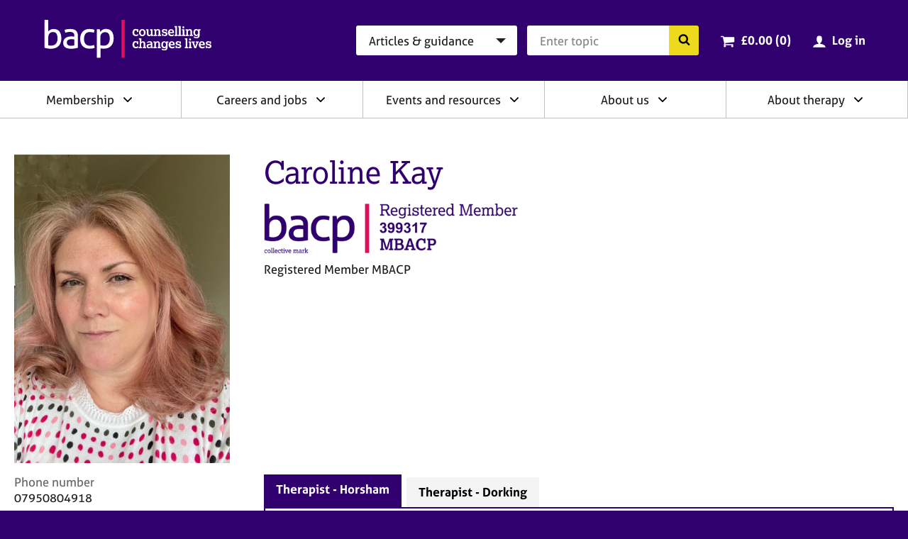

--- FILE ---
content_type: text/html; charset=utf-8
request_url: https://www.google.com/recaptcha/api2/anchor?ar=1&k=6LdrcJ0UAAAAACJz3AGO_tTQJJ_jMyM0FbJpCzAq&co=aHR0cHM6Ly93d3cuYmFjcC5jby51azo0NDM.&hl=en&v=N67nZn4AqZkNcbeMu4prBgzg&size=normal&anchor-ms=20000&execute-ms=30000&cb=1xca3qa89s1z
body_size: 50336
content:
<!DOCTYPE HTML><html dir="ltr" lang="en"><head><meta http-equiv="Content-Type" content="text/html; charset=UTF-8">
<meta http-equiv="X-UA-Compatible" content="IE=edge">
<title>reCAPTCHA</title>
<style type="text/css">
/* cyrillic-ext */
@font-face {
  font-family: 'Roboto';
  font-style: normal;
  font-weight: 400;
  font-stretch: 100%;
  src: url(//fonts.gstatic.com/s/roboto/v48/KFO7CnqEu92Fr1ME7kSn66aGLdTylUAMa3GUBHMdazTgWw.woff2) format('woff2');
  unicode-range: U+0460-052F, U+1C80-1C8A, U+20B4, U+2DE0-2DFF, U+A640-A69F, U+FE2E-FE2F;
}
/* cyrillic */
@font-face {
  font-family: 'Roboto';
  font-style: normal;
  font-weight: 400;
  font-stretch: 100%;
  src: url(//fonts.gstatic.com/s/roboto/v48/KFO7CnqEu92Fr1ME7kSn66aGLdTylUAMa3iUBHMdazTgWw.woff2) format('woff2');
  unicode-range: U+0301, U+0400-045F, U+0490-0491, U+04B0-04B1, U+2116;
}
/* greek-ext */
@font-face {
  font-family: 'Roboto';
  font-style: normal;
  font-weight: 400;
  font-stretch: 100%;
  src: url(//fonts.gstatic.com/s/roboto/v48/KFO7CnqEu92Fr1ME7kSn66aGLdTylUAMa3CUBHMdazTgWw.woff2) format('woff2');
  unicode-range: U+1F00-1FFF;
}
/* greek */
@font-face {
  font-family: 'Roboto';
  font-style: normal;
  font-weight: 400;
  font-stretch: 100%;
  src: url(//fonts.gstatic.com/s/roboto/v48/KFO7CnqEu92Fr1ME7kSn66aGLdTylUAMa3-UBHMdazTgWw.woff2) format('woff2');
  unicode-range: U+0370-0377, U+037A-037F, U+0384-038A, U+038C, U+038E-03A1, U+03A3-03FF;
}
/* math */
@font-face {
  font-family: 'Roboto';
  font-style: normal;
  font-weight: 400;
  font-stretch: 100%;
  src: url(//fonts.gstatic.com/s/roboto/v48/KFO7CnqEu92Fr1ME7kSn66aGLdTylUAMawCUBHMdazTgWw.woff2) format('woff2');
  unicode-range: U+0302-0303, U+0305, U+0307-0308, U+0310, U+0312, U+0315, U+031A, U+0326-0327, U+032C, U+032F-0330, U+0332-0333, U+0338, U+033A, U+0346, U+034D, U+0391-03A1, U+03A3-03A9, U+03B1-03C9, U+03D1, U+03D5-03D6, U+03F0-03F1, U+03F4-03F5, U+2016-2017, U+2034-2038, U+203C, U+2040, U+2043, U+2047, U+2050, U+2057, U+205F, U+2070-2071, U+2074-208E, U+2090-209C, U+20D0-20DC, U+20E1, U+20E5-20EF, U+2100-2112, U+2114-2115, U+2117-2121, U+2123-214F, U+2190, U+2192, U+2194-21AE, U+21B0-21E5, U+21F1-21F2, U+21F4-2211, U+2213-2214, U+2216-22FF, U+2308-230B, U+2310, U+2319, U+231C-2321, U+2336-237A, U+237C, U+2395, U+239B-23B7, U+23D0, U+23DC-23E1, U+2474-2475, U+25AF, U+25B3, U+25B7, U+25BD, U+25C1, U+25CA, U+25CC, U+25FB, U+266D-266F, U+27C0-27FF, U+2900-2AFF, U+2B0E-2B11, U+2B30-2B4C, U+2BFE, U+3030, U+FF5B, U+FF5D, U+1D400-1D7FF, U+1EE00-1EEFF;
}
/* symbols */
@font-face {
  font-family: 'Roboto';
  font-style: normal;
  font-weight: 400;
  font-stretch: 100%;
  src: url(//fonts.gstatic.com/s/roboto/v48/KFO7CnqEu92Fr1ME7kSn66aGLdTylUAMaxKUBHMdazTgWw.woff2) format('woff2');
  unicode-range: U+0001-000C, U+000E-001F, U+007F-009F, U+20DD-20E0, U+20E2-20E4, U+2150-218F, U+2190, U+2192, U+2194-2199, U+21AF, U+21E6-21F0, U+21F3, U+2218-2219, U+2299, U+22C4-22C6, U+2300-243F, U+2440-244A, U+2460-24FF, U+25A0-27BF, U+2800-28FF, U+2921-2922, U+2981, U+29BF, U+29EB, U+2B00-2BFF, U+4DC0-4DFF, U+FFF9-FFFB, U+10140-1018E, U+10190-1019C, U+101A0, U+101D0-101FD, U+102E0-102FB, U+10E60-10E7E, U+1D2C0-1D2D3, U+1D2E0-1D37F, U+1F000-1F0FF, U+1F100-1F1AD, U+1F1E6-1F1FF, U+1F30D-1F30F, U+1F315, U+1F31C, U+1F31E, U+1F320-1F32C, U+1F336, U+1F378, U+1F37D, U+1F382, U+1F393-1F39F, U+1F3A7-1F3A8, U+1F3AC-1F3AF, U+1F3C2, U+1F3C4-1F3C6, U+1F3CA-1F3CE, U+1F3D4-1F3E0, U+1F3ED, U+1F3F1-1F3F3, U+1F3F5-1F3F7, U+1F408, U+1F415, U+1F41F, U+1F426, U+1F43F, U+1F441-1F442, U+1F444, U+1F446-1F449, U+1F44C-1F44E, U+1F453, U+1F46A, U+1F47D, U+1F4A3, U+1F4B0, U+1F4B3, U+1F4B9, U+1F4BB, U+1F4BF, U+1F4C8-1F4CB, U+1F4D6, U+1F4DA, U+1F4DF, U+1F4E3-1F4E6, U+1F4EA-1F4ED, U+1F4F7, U+1F4F9-1F4FB, U+1F4FD-1F4FE, U+1F503, U+1F507-1F50B, U+1F50D, U+1F512-1F513, U+1F53E-1F54A, U+1F54F-1F5FA, U+1F610, U+1F650-1F67F, U+1F687, U+1F68D, U+1F691, U+1F694, U+1F698, U+1F6AD, U+1F6B2, U+1F6B9-1F6BA, U+1F6BC, U+1F6C6-1F6CF, U+1F6D3-1F6D7, U+1F6E0-1F6EA, U+1F6F0-1F6F3, U+1F6F7-1F6FC, U+1F700-1F7FF, U+1F800-1F80B, U+1F810-1F847, U+1F850-1F859, U+1F860-1F887, U+1F890-1F8AD, U+1F8B0-1F8BB, U+1F8C0-1F8C1, U+1F900-1F90B, U+1F93B, U+1F946, U+1F984, U+1F996, U+1F9E9, U+1FA00-1FA6F, U+1FA70-1FA7C, U+1FA80-1FA89, U+1FA8F-1FAC6, U+1FACE-1FADC, U+1FADF-1FAE9, U+1FAF0-1FAF8, U+1FB00-1FBFF;
}
/* vietnamese */
@font-face {
  font-family: 'Roboto';
  font-style: normal;
  font-weight: 400;
  font-stretch: 100%;
  src: url(//fonts.gstatic.com/s/roboto/v48/KFO7CnqEu92Fr1ME7kSn66aGLdTylUAMa3OUBHMdazTgWw.woff2) format('woff2');
  unicode-range: U+0102-0103, U+0110-0111, U+0128-0129, U+0168-0169, U+01A0-01A1, U+01AF-01B0, U+0300-0301, U+0303-0304, U+0308-0309, U+0323, U+0329, U+1EA0-1EF9, U+20AB;
}
/* latin-ext */
@font-face {
  font-family: 'Roboto';
  font-style: normal;
  font-weight: 400;
  font-stretch: 100%;
  src: url(//fonts.gstatic.com/s/roboto/v48/KFO7CnqEu92Fr1ME7kSn66aGLdTylUAMa3KUBHMdazTgWw.woff2) format('woff2');
  unicode-range: U+0100-02BA, U+02BD-02C5, U+02C7-02CC, U+02CE-02D7, U+02DD-02FF, U+0304, U+0308, U+0329, U+1D00-1DBF, U+1E00-1E9F, U+1EF2-1EFF, U+2020, U+20A0-20AB, U+20AD-20C0, U+2113, U+2C60-2C7F, U+A720-A7FF;
}
/* latin */
@font-face {
  font-family: 'Roboto';
  font-style: normal;
  font-weight: 400;
  font-stretch: 100%;
  src: url(//fonts.gstatic.com/s/roboto/v48/KFO7CnqEu92Fr1ME7kSn66aGLdTylUAMa3yUBHMdazQ.woff2) format('woff2');
  unicode-range: U+0000-00FF, U+0131, U+0152-0153, U+02BB-02BC, U+02C6, U+02DA, U+02DC, U+0304, U+0308, U+0329, U+2000-206F, U+20AC, U+2122, U+2191, U+2193, U+2212, U+2215, U+FEFF, U+FFFD;
}
/* cyrillic-ext */
@font-face {
  font-family: 'Roboto';
  font-style: normal;
  font-weight: 500;
  font-stretch: 100%;
  src: url(//fonts.gstatic.com/s/roboto/v48/KFO7CnqEu92Fr1ME7kSn66aGLdTylUAMa3GUBHMdazTgWw.woff2) format('woff2');
  unicode-range: U+0460-052F, U+1C80-1C8A, U+20B4, U+2DE0-2DFF, U+A640-A69F, U+FE2E-FE2F;
}
/* cyrillic */
@font-face {
  font-family: 'Roboto';
  font-style: normal;
  font-weight: 500;
  font-stretch: 100%;
  src: url(//fonts.gstatic.com/s/roboto/v48/KFO7CnqEu92Fr1ME7kSn66aGLdTylUAMa3iUBHMdazTgWw.woff2) format('woff2');
  unicode-range: U+0301, U+0400-045F, U+0490-0491, U+04B0-04B1, U+2116;
}
/* greek-ext */
@font-face {
  font-family: 'Roboto';
  font-style: normal;
  font-weight: 500;
  font-stretch: 100%;
  src: url(//fonts.gstatic.com/s/roboto/v48/KFO7CnqEu92Fr1ME7kSn66aGLdTylUAMa3CUBHMdazTgWw.woff2) format('woff2');
  unicode-range: U+1F00-1FFF;
}
/* greek */
@font-face {
  font-family: 'Roboto';
  font-style: normal;
  font-weight: 500;
  font-stretch: 100%;
  src: url(//fonts.gstatic.com/s/roboto/v48/KFO7CnqEu92Fr1ME7kSn66aGLdTylUAMa3-UBHMdazTgWw.woff2) format('woff2');
  unicode-range: U+0370-0377, U+037A-037F, U+0384-038A, U+038C, U+038E-03A1, U+03A3-03FF;
}
/* math */
@font-face {
  font-family: 'Roboto';
  font-style: normal;
  font-weight: 500;
  font-stretch: 100%;
  src: url(//fonts.gstatic.com/s/roboto/v48/KFO7CnqEu92Fr1ME7kSn66aGLdTylUAMawCUBHMdazTgWw.woff2) format('woff2');
  unicode-range: U+0302-0303, U+0305, U+0307-0308, U+0310, U+0312, U+0315, U+031A, U+0326-0327, U+032C, U+032F-0330, U+0332-0333, U+0338, U+033A, U+0346, U+034D, U+0391-03A1, U+03A3-03A9, U+03B1-03C9, U+03D1, U+03D5-03D6, U+03F0-03F1, U+03F4-03F5, U+2016-2017, U+2034-2038, U+203C, U+2040, U+2043, U+2047, U+2050, U+2057, U+205F, U+2070-2071, U+2074-208E, U+2090-209C, U+20D0-20DC, U+20E1, U+20E5-20EF, U+2100-2112, U+2114-2115, U+2117-2121, U+2123-214F, U+2190, U+2192, U+2194-21AE, U+21B0-21E5, U+21F1-21F2, U+21F4-2211, U+2213-2214, U+2216-22FF, U+2308-230B, U+2310, U+2319, U+231C-2321, U+2336-237A, U+237C, U+2395, U+239B-23B7, U+23D0, U+23DC-23E1, U+2474-2475, U+25AF, U+25B3, U+25B7, U+25BD, U+25C1, U+25CA, U+25CC, U+25FB, U+266D-266F, U+27C0-27FF, U+2900-2AFF, U+2B0E-2B11, U+2B30-2B4C, U+2BFE, U+3030, U+FF5B, U+FF5D, U+1D400-1D7FF, U+1EE00-1EEFF;
}
/* symbols */
@font-face {
  font-family: 'Roboto';
  font-style: normal;
  font-weight: 500;
  font-stretch: 100%;
  src: url(//fonts.gstatic.com/s/roboto/v48/KFO7CnqEu92Fr1ME7kSn66aGLdTylUAMaxKUBHMdazTgWw.woff2) format('woff2');
  unicode-range: U+0001-000C, U+000E-001F, U+007F-009F, U+20DD-20E0, U+20E2-20E4, U+2150-218F, U+2190, U+2192, U+2194-2199, U+21AF, U+21E6-21F0, U+21F3, U+2218-2219, U+2299, U+22C4-22C6, U+2300-243F, U+2440-244A, U+2460-24FF, U+25A0-27BF, U+2800-28FF, U+2921-2922, U+2981, U+29BF, U+29EB, U+2B00-2BFF, U+4DC0-4DFF, U+FFF9-FFFB, U+10140-1018E, U+10190-1019C, U+101A0, U+101D0-101FD, U+102E0-102FB, U+10E60-10E7E, U+1D2C0-1D2D3, U+1D2E0-1D37F, U+1F000-1F0FF, U+1F100-1F1AD, U+1F1E6-1F1FF, U+1F30D-1F30F, U+1F315, U+1F31C, U+1F31E, U+1F320-1F32C, U+1F336, U+1F378, U+1F37D, U+1F382, U+1F393-1F39F, U+1F3A7-1F3A8, U+1F3AC-1F3AF, U+1F3C2, U+1F3C4-1F3C6, U+1F3CA-1F3CE, U+1F3D4-1F3E0, U+1F3ED, U+1F3F1-1F3F3, U+1F3F5-1F3F7, U+1F408, U+1F415, U+1F41F, U+1F426, U+1F43F, U+1F441-1F442, U+1F444, U+1F446-1F449, U+1F44C-1F44E, U+1F453, U+1F46A, U+1F47D, U+1F4A3, U+1F4B0, U+1F4B3, U+1F4B9, U+1F4BB, U+1F4BF, U+1F4C8-1F4CB, U+1F4D6, U+1F4DA, U+1F4DF, U+1F4E3-1F4E6, U+1F4EA-1F4ED, U+1F4F7, U+1F4F9-1F4FB, U+1F4FD-1F4FE, U+1F503, U+1F507-1F50B, U+1F50D, U+1F512-1F513, U+1F53E-1F54A, U+1F54F-1F5FA, U+1F610, U+1F650-1F67F, U+1F687, U+1F68D, U+1F691, U+1F694, U+1F698, U+1F6AD, U+1F6B2, U+1F6B9-1F6BA, U+1F6BC, U+1F6C6-1F6CF, U+1F6D3-1F6D7, U+1F6E0-1F6EA, U+1F6F0-1F6F3, U+1F6F7-1F6FC, U+1F700-1F7FF, U+1F800-1F80B, U+1F810-1F847, U+1F850-1F859, U+1F860-1F887, U+1F890-1F8AD, U+1F8B0-1F8BB, U+1F8C0-1F8C1, U+1F900-1F90B, U+1F93B, U+1F946, U+1F984, U+1F996, U+1F9E9, U+1FA00-1FA6F, U+1FA70-1FA7C, U+1FA80-1FA89, U+1FA8F-1FAC6, U+1FACE-1FADC, U+1FADF-1FAE9, U+1FAF0-1FAF8, U+1FB00-1FBFF;
}
/* vietnamese */
@font-face {
  font-family: 'Roboto';
  font-style: normal;
  font-weight: 500;
  font-stretch: 100%;
  src: url(//fonts.gstatic.com/s/roboto/v48/KFO7CnqEu92Fr1ME7kSn66aGLdTylUAMa3OUBHMdazTgWw.woff2) format('woff2');
  unicode-range: U+0102-0103, U+0110-0111, U+0128-0129, U+0168-0169, U+01A0-01A1, U+01AF-01B0, U+0300-0301, U+0303-0304, U+0308-0309, U+0323, U+0329, U+1EA0-1EF9, U+20AB;
}
/* latin-ext */
@font-face {
  font-family: 'Roboto';
  font-style: normal;
  font-weight: 500;
  font-stretch: 100%;
  src: url(//fonts.gstatic.com/s/roboto/v48/KFO7CnqEu92Fr1ME7kSn66aGLdTylUAMa3KUBHMdazTgWw.woff2) format('woff2');
  unicode-range: U+0100-02BA, U+02BD-02C5, U+02C7-02CC, U+02CE-02D7, U+02DD-02FF, U+0304, U+0308, U+0329, U+1D00-1DBF, U+1E00-1E9F, U+1EF2-1EFF, U+2020, U+20A0-20AB, U+20AD-20C0, U+2113, U+2C60-2C7F, U+A720-A7FF;
}
/* latin */
@font-face {
  font-family: 'Roboto';
  font-style: normal;
  font-weight: 500;
  font-stretch: 100%;
  src: url(//fonts.gstatic.com/s/roboto/v48/KFO7CnqEu92Fr1ME7kSn66aGLdTylUAMa3yUBHMdazQ.woff2) format('woff2');
  unicode-range: U+0000-00FF, U+0131, U+0152-0153, U+02BB-02BC, U+02C6, U+02DA, U+02DC, U+0304, U+0308, U+0329, U+2000-206F, U+20AC, U+2122, U+2191, U+2193, U+2212, U+2215, U+FEFF, U+FFFD;
}
/* cyrillic-ext */
@font-face {
  font-family: 'Roboto';
  font-style: normal;
  font-weight: 900;
  font-stretch: 100%;
  src: url(//fonts.gstatic.com/s/roboto/v48/KFO7CnqEu92Fr1ME7kSn66aGLdTylUAMa3GUBHMdazTgWw.woff2) format('woff2');
  unicode-range: U+0460-052F, U+1C80-1C8A, U+20B4, U+2DE0-2DFF, U+A640-A69F, U+FE2E-FE2F;
}
/* cyrillic */
@font-face {
  font-family: 'Roboto';
  font-style: normal;
  font-weight: 900;
  font-stretch: 100%;
  src: url(//fonts.gstatic.com/s/roboto/v48/KFO7CnqEu92Fr1ME7kSn66aGLdTylUAMa3iUBHMdazTgWw.woff2) format('woff2');
  unicode-range: U+0301, U+0400-045F, U+0490-0491, U+04B0-04B1, U+2116;
}
/* greek-ext */
@font-face {
  font-family: 'Roboto';
  font-style: normal;
  font-weight: 900;
  font-stretch: 100%;
  src: url(//fonts.gstatic.com/s/roboto/v48/KFO7CnqEu92Fr1ME7kSn66aGLdTylUAMa3CUBHMdazTgWw.woff2) format('woff2');
  unicode-range: U+1F00-1FFF;
}
/* greek */
@font-face {
  font-family: 'Roboto';
  font-style: normal;
  font-weight: 900;
  font-stretch: 100%;
  src: url(//fonts.gstatic.com/s/roboto/v48/KFO7CnqEu92Fr1ME7kSn66aGLdTylUAMa3-UBHMdazTgWw.woff2) format('woff2');
  unicode-range: U+0370-0377, U+037A-037F, U+0384-038A, U+038C, U+038E-03A1, U+03A3-03FF;
}
/* math */
@font-face {
  font-family: 'Roboto';
  font-style: normal;
  font-weight: 900;
  font-stretch: 100%;
  src: url(//fonts.gstatic.com/s/roboto/v48/KFO7CnqEu92Fr1ME7kSn66aGLdTylUAMawCUBHMdazTgWw.woff2) format('woff2');
  unicode-range: U+0302-0303, U+0305, U+0307-0308, U+0310, U+0312, U+0315, U+031A, U+0326-0327, U+032C, U+032F-0330, U+0332-0333, U+0338, U+033A, U+0346, U+034D, U+0391-03A1, U+03A3-03A9, U+03B1-03C9, U+03D1, U+03D5-03D6, U+03F0-03F1, U+03F4-03F5, U+2016-2017, U+2034-2038, U+203C, U+2040, U+2043, U+2047, U+2050, U+2057, U+205F, U+2070-2071, U+2074-208E, U+2090-209C, U+20D0-20DC, U+20E1, U+20E5-20EF, U+2100-2112, U+2114-2115, U+2117-2121, U+2123-214F, U+2190, U+2192, U+2194-21AE, U+21B0-21E5, U+21F1-21F2, U+21F4-2211, U+2213-2214, U+2216-22FF, U+2308-230B, U+2310, U+2319, U+231C-2321, U+2336-237A, U+237C, U+2395, U+239B-23B7, U+23D0, U+23DC-23E1, U+2474-2475, U+25AF, U+25B3, U+25B7, U+25BD, U+25C1, U+25CA, U+25CC, U+25FB, U+266D-266F, U+27C0-27FF, U+2900-2AFF, U+2B0E-2B11, U+2B30-2B4C, U+2BFE, U+3030, U+FF5B, U+FF5D, U+1D400-1D7FF, U+1EE00-1EEFF;
}
/* symbols */
@font-face {
  font-family: 'Roboto';
  font-style: normal;
  font-weight: 900;
  font-stretch: 100%;
  src: url(//fonts.gstatic.com/s/roboto/v48/KFO7CnqEu92Fr1ME7kSn66aGLdTylUAMaxKUBHMdazTgWw.woff2) format('woff2');
  unicode-range: U+0001-000C, U+000E-001F, U+007F-009F, U+20DD-20E0, U+20E2-20E4, U+2150-218F, U+2190, U+2192, U+2194-2199, U+21AF, U+21E6-21F0, U+21F3, U+2218-2219, U+2299, U+22C4-22C6, U+2300-243F, U+2440-244A, U+2460-24FF, U+25A0-27BF, U+2800-28FF, U+2921-2922, U+2981, U+29BF, U+29EB, U+2B00-2BFF, U+4DC0-4DFF, U+FFF9-FFFB, U+10140-1018E, U+10190-1019C, U+101A0, U+101D0-101FD, U+102E0-102FB, U+10E60-10E7E, U+1D2C0-1D2D3, U+1D2E0-1D37F, U+1F000-1F0FF, U+1F100-1F1AD, U+1F1E6-1F1FF, U+1F30D-1F30F, U+1F315, U+1F31C, U+1F31E, U+1F320-1F32C, U+1F336, U+1F378, U+1F37D, U+1F382, U+1F393-1F39F, U+1F3A7-1F3A8, U+1F3AC-1F3AF, U+1F3C2, U+1F3C4-1F3C6, U+1F3CA-1F3CE, U+1F3D4-1F3E0, U+1F3ED, U+1F3F1-1F3F3, U+1F3F5-1F3F7, U+1F408, U+1F415, U+1F41F, U+1F426, U+1F43F, U+1F441-1F442, U+1F444, U+1F446-1F449, U+1F44C-1F44E, U+1F453, U+1F46A, U+1F47D, U+1F4A3, U+1F4B0, U+1F4B3, U+1F4B9, U+1F4BB, U+1F4BF, U+1F4C8-1F4CB, U+1F4D6, U+1F4DA, U+1F4DF, U+1F4E3-1F4E6, U+1F4EA-1F4ED, U+1F4F7, U+1F4F9-1F4FB, U+1F4FD-1F4FE, U+1F503, U+1F507-1F50B, U+1F50D, U+1F512-1F513, U+1F53E-1F54A, U+1F54F-1F5FA, U+1F610, U+1F650-1F67F, U+1F687, U+1F68D, U+1F691, U+1F694, U+1F698, U+1F6AD, U+1F6B2, U+1F6B9-1F6BA, U+1F6BC, U+1F6C6-1F6CF, U+1F6D3-1F6D7, U+1F6E0-1F6EA, U+1F6F0-1F6F3, U+1F6F7-1F6FC, U+1F700-1F7FF, U+1F800-1F80B, U+1F810-1F847, U+1F850-1F859, U+1F860-1F887, U+1F890-1F8AD, U+1F8B0-1F8BB, U+1F8C0-1F8C1, U+1F900-1F90B, U+1F93B, U+1F946, U+1F984, U+1F996, U+1F9E9, U+1FA00-1FA6F, U+1FA70-1FA7C, U+1FA80-1FA89, U+1FA8F-1FAC6, U+1FACE-1FADC, U+1FADF-1FAE9, U+1FAF0-1FAF8, U+1FB00-1FBFF;
}
/* vietnamese */
@font-face {
  font-family: 'Roboto';
  font-style: normal;
  font-weight: 900;
  font-stretch: 100%;
  src: url(//fonts.gstatic.com/s/roboto/v48/KFO7CnqEu92Fr1ME7kSn66aGLdTylUAMa3OUBHMdazTgWw.woff2) format('woff2');
  unicode-range: U+0102-0103, U+0110-0111, U+0128-0129, U+0168-0169, U+01A0-01A1, U+01AF-01B0, U+0300-0301, U+0303-0304, U+0308-0309, U+0323, U+0329, U+1EA0-1EF9, U+20AB;
}
/* latin-ext */
@font-face {
  font-family: 'Roboto';
  font-style: normal;
  font-weight: 900;
  font-stretch: 100%;
  src: url(//fonts.gstatic.com/s/roboto/v48/KFO7CnqEu92Fr1ME7kSn66aGLdTylUAMa3KUBHMdazTgWw.woff2) format('woff2');
  unicode-range: U+0100-02BA, U+02BD-02C5, U+02C7-02CC, U+02CE-02D7, U+02DD-02FF, U+0304, U+0308, U+0329, U+1D00-1DBF, U+1E00-1E9F, U+1EF2-1EFF, U+2020, U+20A0-20AB, U+20AD-20C0, U+2113, U+2C60-2C7F, U+A720-A7FF;
}
/* latin */
@font-face {
  font-family: 'Roboto';
  font-style: normal;
  font-weight: 900;
  font-stretch: 100%;
  src: url(//fonts.gstatic.com/s/roboto/v48/KFO7CnqEu92Fr1ME7kSn66aGLdTylUAMa3yUBHMdazQ.woff2) format('woff2');
  unicode-range: U+0000-00FF, U+0131, U+0152-0153, U+02BB-02BC, U+02C6, U+02DA, U+02DC, U+0304, U+0308, U+0329, U+2000-206F, U+20AC, U+2122, U+2191, U+2193, U+2212, U+2215, U+FEFF, U+FFFD;
}

</style>
<link rel="stylesheet" type="text/css" href="https://www.gstatic.com/recaptcha/releases/N67nZn4AqZkNcbeMu4prBgzg/styles__ltr.css">
<script nonce="rGSvExh3uB_9tZZRtRX_yg" type="text/javascript">window['__recaptcha_api'] = 'https://www.google.com/recaptcha/api2/';</script>
<script type="text/javascript" src="https://www.gstatic.com/recaptcha/releases/N67nZn4AqZkNcbeMu4prBgzg/recaptcha__en.js" nonce="rGSvExh3uB_9tZZRtRX_yg">
      
    </script></head>
<body><div id="rc-anchor-alert" class="rc-anchor-alert"></div>
<input type="hidden" id="recaptcha-token" value="[base64]">
<script type="text/javascript" nonce="rGSvExh3uB_9tZZRtRX_yg">
      recaptcha.anchor.Main.init("[\x22ainput\x22,[\x22bgdata\x22,\x22\x22,\[base64]/[base64]/[base64]/bmV3IHJbeF0oY1swXSk6RT09Mj9uZXcgclt4XShjWzBdLGNbMV0pOkU9PTM/bmV3IHJbeF0oY1swXSxjWzFdLGNbMl0pOkU9PTQ/[base64]/[base64]/[base64]/[base64]/[base64]/[base64]/[base64]/[base64]\x22,\[base64]\x22,\[base64]/[base64]/Di30ww4pLACIrUB5owrFhw7XChQLDswXCp0t3w4M2wpA3w5VVX8KoCkfDlkjDpsKIwo5HJUlowq/[base64]/CusKXw7YnPMOYQkhCfiHDncOLwrtXI2PCsMKBwppAaCZKwo8+NlTDpwHCk3MBw4rDm33CoMKcFcKaw409w7g2RjAOaTV3w5vDoA1Bw63CghzCnyZPWzvCpcOGcU7CqsODWMOzwrsdwpnCkWNzwoASw4FIw6HCpsO/X3/Ch8KSw5vDhDvDpsO9w4vDgMKbZMKRw7fDmyopOsOHw7xjFlw1wprDixzDkzcJKVDClBnCsEhAPsO7HQEywpgVw6tdwr7CqwfDmjfCv8OcaHp0d8O/[base64]/Dh0PDlMO/acOlw7Ivw7BYdGbCkk/DvRlHSRTCmX7DuMKsQw3CjGlXw7TCscOmw5bCsjZCw45BMn/CtzEGw57DqMOxLsOdTwYDIWnCtBnChcOlw7TDrcK3wrjDtMO9wqZWw47DpcOdchAYwqIRwoHChVnDoMOZw6JAa8OQw6kTJcKXwrt6wrApKwHDlcK6NsOcYcODwpXDnsO8woBaYlQxw6rDhUpkfVbDmcKtBkxZwqLDt8KIwpoFZ8OAGlhqHsKxK8O6wonCoMKVOsK3w5/DmcKwTsKmBMOAeXxfw6AcSD8fTsORJx5oWAzCmcKSw5YrcUxbN8K2w7bDkAoeLgNHGMKCw6nCtcOewp/[base64]/CuH/DksOCw7rDgwF3QsK2wpDDt8ORVcKXwog5wpDCq8OkWMKyG8OIw4rDkMKuPhNAw7t7YcOzRsOAw6/[base64]/[base64]/[base64]/CowbDkQfDmxI+D0AgUU4Lw7ECw7DCpwbDr8K8elUEAy/DocKMw7YVw7N4R1nClsKowrrCgMOQw7PCjXfDksObwrJ6wrHDtsOywr1gJQzCmcKCaMKcLMKQVMK7CMOoasKAcSYOSDLCtW3Cs8OEZ2LCpcKHw7bCv8Orw6LCoizCsSAcw7zCn1gKTS/DoE8fw5zCv27Dux4AciLCmAVnIcKqw74fDFrCvMK6BsKhwp/Cg8KEwr3CtcKUwp4Hwq9jwrvCjyYQIU0FGMKxwroTw55rw7MFwpbCncOgGcKKO8OGcGZMXy8twpRGdsKPU8O/D8OCw7kGwoBzwqzCqk9eD8OAwqLCmcO8woMEw6nCnVXDjcO/f8K9B0QAQWXCqsOKw7fDssK8wqnChxTDskobwrYIecKzw6nDvzjClcOMTcKfRWHDqMOcZBhgwr7DjcOyZGPClEwOw6nDqg4SDHthAU9mwr5rRj5aw4fCmCFmTknDvX7Ch8O4wpxMw7rCkMOoG8OTwoQTwrjDsTBfwojChGvCjQ4/w6k5w4FBTcKNRMO3Y8K3wrtlw6LCpn9cwpLDgQdBw4MJw4xlBsONw4YbesKCP8O0wrJDMsKBe0jCrRjCosK/w5I3KMO9wprCgVzDkMKHecK6aMOcwr0PHGBgwqEow63CncKiwo8Bw49KLjQgKTPDscKcTsK5wrjDq8KLw65Ew7gPIcK9IlHCgsKVw4DDuMOAwo8RCsKGBCzCvsKIw4TCumY6YsKVDiXCsXPCncOLezkEw4AdNsOxwqnDm199JC1jwp/CqVbDs8Kjw6PCkQHCs8O/Cx7DrEEWw7tsw7PCkkjDo8OTwp/Cn8KZZl4HV8OoSng3w4/Du8K+YwgBw5k9wr/CiMKqYwMVBsO1wroEecKaPjtww6fDi8OHwpV2d8OlbsKfwp1qwq4fVsKhw7Uxw7rDhcOkHnHDrcKQw6pHw5NEw6PCsMOjGWtaQMOLA8O3TlDDpSDCisKywownw5JHwpjChhc8RC/DtMKiwoHDuMKiwrrCjHsaImo4w6oSw6rCvGNwO3zCrHHDpsOnw5jDthrDh8OuBU7Cg8KgWTvDmcOlwo0lJsOXw7rDg2fCosOkFMKGJ8Oywp/DrRTDjsKyasKOw7rCiQ55w7Z5SsOdwpvDkUwbwpwbwobDnV3DhHxXw5vCrlrCgjAqKsOzIUjDuShbFcKWTCgCKcOdDcKCVFTDkiPDq8KAGnxywqpRwrcgRMKlw5PCtsOeU1nCvcKIw5oewqF2wplSBUnCo8OpwoFEw6TDkz7DuibCs8OhYMKgQzw/AwhUwrfDtSgxwp7DqcKWwr3CtCNxExTCjsObP8OVwohiZkw/YcKCM8OTOC9YeFbCosKkWxpFw5FNwo87RsKVw7zCr8K8JMOyw45RTsO+wq3DvkHDvBw8PRZOdMO6w4sGwoFERXwBw7XDvknCj8KkK8OAQyTCpsK4w5Jcw44QesKTMHPDlH/[base64]/MMKFw78xYlwlKHTDjMKBHcKQwqzClHHDmcKGwofCn8KgwpDDoXI/OjrCnVPCmVYGHwF4wqwoUMKfPH9vw7XCoDnDq3nChcKUQsKSwpsnQ8O1woPCuUDDj3Mbw7rCjcKufm8pwpbCq0tAUsKGKnDDpcOXPMOmwoUqwpQawr5Ewp3DtArDnsKjw5R9wo3CicKiw6UJYDPCvg7Cm8Orw6dTw6nCnW/CkMOxwq3CozNdUMKcwpVKw5cVw740eF3DuUZ6fSPChMOkwqXCvFdVwqgew4xwwqrCusKmLsKXPF/ChsO1w6rCjsOcJcKccTLDiitlQ8KpL1Fnw4LDjUvDosOYwopQLRwdw7kQw63CicOWwojDiMKyw60uL8OZw5NmwrfDssOWPMOiwq1FYAvCgB7CnMOqwqfDrQ0Nwq9PdcOVwrrDlsKHYcODw4BVwpHCoBsLPCwTIlc3eHfCs8OLw7Z9ZW7Do8OpAA7ClkB1wq/CgsKiwojDl8KuYDhmOCEvP086QXrDgsKFDCQJw5LDnyHCpcOsSSN1w7oYw4huwrnClcOTw58GYHJoK8OhfRMow5sofcKnBETDqsODw4YXwr7DucOENsKfwpHCgRHCpE9AwqTDgsO/w73DikPDlsO/wr/Co8O4KMKjHsKfNcKGwovDsMOoGMOZw53ChMKNw4geTkXDiCfDhxxpw7RxUcONwoJhdsK1w61tM8OENsOdw6xbw7RpByzCusK0bAzDmjjCmA/CjcKFDMObwr8VwqTDtExKJAodw49awokzYcKwYmfDqAUyVTDCqsOpwr1uQsO/[base64]/Ck8O8wqVbfMK9csOoTB04woDDoQbCg8KKeBxmZQk1SD7CpTc+T3g8w6N9dS0KO8KowrcpwpDCvMKIw5vCjsOyCD4dwqTCt8OzNx0Zw7rDk14XX8OeBiN0TQXDtMOTwqvCucO0ZsOMBmUMwplyUjfDhsODZGvCsMOUJ8KobUDCqcKoMTEAOcO3Rk/Cv8OESMK6worCon98wrrCknwOBcO7EMOIHAUPwpbCiCh7w5dbJQo5bSUuPMKfMkc5w7Mjw6zCrwwNdgrCvSfCl8K6YEEXw4Brw7Z/McOrcmNRw5zDs8K4w5oxw4nDskfDvcKpBTo1cjAzwokYGMOnwrnDkl4Sw67ChzULfCXDp8O/w6nCpMOIwoYTwpzDuSpSwoDCvcOMCcKRwrYTwpnDoAjDpsONIyZvAcKTwr4YTmUcw40BZE8QCMK/XcOrw4PDhcOgChEfJjYzPcKmw4Jfw7NJCizCtyxzw4PDkUg3w6MEw4jClB8CJkPDm8OYw6xmbMO+wrLCiyvDjMOXw6XCv8OlbMOkwrXCnF0JwqFIcsOsw73Do8OjG34Ow6vDmX7ChcORAxbClsOLwp/DlsOcwofDnRjDo8K0w6rCmHAmMkoqZTthFMKDJlFaRQV5NizCozXDpH5xwpTDmRcQY8Okw547wq3CmRDDgwvCusKGwrZ9MxMvUMKKVRjCgcKMDQLDhMOow55OwrIKAcO2w5dDVMOxbjB4esOKwpfDlCxow6nCrwzDv3HCl1vDgMKnwqUjw4nCmhnCpHdfw68Tw5/[base64]/ClsKFwr4Uw6IEcl41w7fClk4Tw4/Dq8OCw53Dvlwqw5vCrXwzAnVSw6BJXMKpwq/CpjHDuUDDgMONw5QDwpxMCsO/w7nClAhpw7tFAwYew4hmUCtjQRxuwollQcKtLcKLAnklAMKxLBrCo2LCkgPDpMKzwrbCgcKGw7l7wrAoMsO9f8KtQBoJw4IPwpZdCk3DjsK+Dkh1wqPDk2LCkAnCjlvCqDPDusOEwp80wq9Ow59kYgbDtEPDiS/DvMOmfjkFV8OJRl8QZ23DmGIUPS/CqH5tJcOSwqMVHgArEQDDksOAQU5kwrDCsBHDlcK2w6sLKELDp8OtEn7DlTkgVMK2UE4Sw4PDmk/DgMKvw6hMw6BOKMOvc23Cl8K1wrV0U3PDvMKGdiXDocK+dsOJwpjCpy0HwpzDvWRjw6FxNcOtHhPCkGjDp0jCp8KiOMKPwoMIDcKYP8KDL8KFC8OZUQLCnyBeUMO/[base64]/DqsKJw6ILwpzDiMK7w73DtiNGGTEEw4lqw5gqSSfDjh8qwq7Co8OZKRg/C8KiwqDCi1s6wr1/U8OywocTRCnCl3TDg8OsG8Kjf3UlDcKiwostwpXCuwZcCnoTMS57wprDnlQ/[base64]/WFHDhA/DscKNf8OtQnZSaMKndy3Cr8OEZ8Knw4t0fMK8W0fCqlkWR8KcwrjDlVLDmMKBLS4FW0nChypJwokffsOrw6fDmjNqwrwqwrnCkSLCjEzCu27DqcKAwp92HcK+WsKTw6B0wpDDgx/DtMKOw73DisOdFsK3d8OoHDI/wpvCjhvCk0zDvmZhwp5pw4DCqsKSw4J6N8OKV8KKw4vCvcO0QsKcw6HCoFDCll3CvR3CpkB/w71wfcKUw5FGTEsMwpXDtVRDRiXChQDDtMOwY2VIw5bCsA/DnmoRw6FQwojCn8O+wqZ/dcKhD8K3ZsO3w55pwpLCpxU2JMKMR8O/w7fDg8K5w5LDlsKod8Ozw6nCrcORwpDCisKtw5ZCwpBufngUOcOzwoDDp8OVNhNpHn5Fw7IjO2bCqsKGEcKHw6/CmsKzwrrDp8OoN8KUIw7DlcOSPcOrXT3CtcKrwoVgwpzDrcOZw7TCngvCi2jDocKaRC7Dj3DDonlAwqTDo8OFw6MswrDCvsKBOcK7wqPCicKkwpBxeMKDw4fDmBDDkEXDoC/Dix3DuMO0asKZwoLDscOOwqPDjsO9w4TDqnHChMOMCMO+SzXCpcOABMKbw4MkBEZUEsOcfMKkdVMMdkHDhMKpwqnCpcKwwqlqw4QeEHrDmnXDsknDtcO/[base64]/Dh8O5wq/CkG/[base64]/Crl8lZjrCuHQFK8KXCVlGw7/CqDXCp3kHw7l6wp0UGD3DusK2KnQzJhVdw5zDpzFXwrPDksK8Gw3CpcKPw6vDnxLCl0TCq8KXw6fCvsK6w5gGdMObwr/Co3/Cl2bCgETCtn5BwpBkw6PDiw3DqT1lCMKIWMOvwrhmw7w1TgHCthFAwoZRD8O4OQNaw74awqVKwq9uw7bDg8O8w6DDjMKWwr4mw5YuwpfDicKqByXDssOMasOywptsFsOffhVrw6d8w4PDk8KsKAx9w7EOw5vCh397w79PQXNeIsKpXAfCgsOrwr/[base64]/[base64]/w41KwpkDwoVhwqpBwox5LWjCoUrClsKlw6HCrcKfw6wYw4BRwo5lwrTCmcO7JBwSw5s8wq0ywoLCgEXDvsO3ccOYHlDCvy9cYcObBVYeXMOwwp/DlCXDkS8Iw5VDwpHDocKWwosAGcKRwqtqw5FecTIvw6x1Pl4Jw7fDtC3DnMOAGMO/P8O6JWU3Aj1nwqPDjcOrwpRdBsOxwoE8w5dLw7TCocOaNR9uNAPCp8OLw5nCrxjDlsOLUsKZF8OAUzLCqsKxR8O7GMKYSybDkA4/f13Ds8OPPcK/wrDDhMK4H8KVw5Ekw6RBw6bDrzwiaSPDlDLCvBpbT8Ohd8KNDMO1IcKPd8KCwpQqw5vDnifCkcONSMOYwrzCti7CucOhw4sVWUkVw4EMwo7CgyHCnx/DgyBpRcORPMOrw41dGcK+w79jFRLDuGg2wrzDryvDi2J7STXCmMOYDcKiHMO9w54+w7oDZ8KGDmxcw5/[base64]/DvsKjw5gDMsKowrtmFsKucMOyW8Oxw6zDn8KsLjDCkj1SV3Qpwpo9TcOmWCp9aMObw5bCo8KUwrlhFsOXw57DrAkiwoHDpMOdw4nDp8K1wp1lw73Cm37DtRTCncK2wqTCvsK3w4zCgsKKwobCjcKxGFALHcOSw494wrB5UEPCrSHDosKCw4vCm8OsNsK/w4DChcKCAhEtCRd1S8KBV8Kdw73Dn3rDkQQ8wpDChcKAw5HDhDrDmETDuwfDqFTCiGRPw5gqwqArw7pCwp/CiGo4wpVWw7fCvMKSH8Kew7VQa8KNwrHChGHDmlsCeXxldMOkYUrDnsKXw6prACnClcOBcMOAACwvwq53UShSFTJowrN7Y0wGw7cWw4ZUfsOJw7NpX8OYwqHCjXJ6UMKdwq3CtsODEsOfbcOlfUvDucK4w7cRw4RZw7xkQsOpw7Ndw4jCusKHMcKoM17CtMKRw4/DjcKHRsKeAcOew7U9wqcxXW4MwpfDtMO/wp/CohfDm8O9w5pUw4HDvEjCoxptC8OSwq/[base64]/MHHDuFPCi8Kqw71lw6vDnMO/[base64]/CsSxzw43DrzYsw4nDuUvDnQQkJMO1w4LDpH8/wpbDn11mwo5iFcKdY8KkTMKGJsKoI8KNCz9pw5tRw6bDiAsJDCESwpDCscK0EBNjwqrDg0hdwrRzw7HDjC/DuQHCigTDi8OHQcK5w7NKwqc+w5NJCsOawqXCpFMocMO7U33Dl0LCnMKhLA/Do2BkVWtFeMKkBj8+wosZwp7DqXtOw6bCo8Knw4fCh3YYN8K8wp7DtsOywrdFwoQUFGwSaznCtinDiC/[base64]/DsUPClcOob8KpGUHDs8KRCVLDqA9MIQlhS8KXw67DksKuwrHDniodMsKxe1HClDArwoV1w6bCosK7IjBfA8K/W8OycTfDpzjDrcOqPVlyZgMyworDlRzDq3nCokjDqcOzOMO/EMKHwpTDvMOtESBYwrbCkcOTNyxiw7/[base64]/Cq8OHD8KGC3d7eMOEBcOnw6k5wr48PhHDm3paP8K4E3jCvWjCv8Oxw6w1VsKoSMOHwp9Dw4hsw67DkThZw5IXwrR2TcOsNloyw6/ClsKQKSbDhMOcw41Qwph6woVbX2fDlGzDj1jDpSJxBit6YsK9B8OWw4QVNT3DvMK7w7bCssK4SFXDghnCk8OtNMO/BA3CicKOw6gkw4EawoTDtGsDwrfCvB/Cl8O9wrdgMBp/w6gMw6fDg8OTXjjDlT/CmsKdcsOee2tVwrXDlG/[base64]/DjMKTw7Yuw6XDv1/DqDEYw7nDsE8mwrXCqMO2W8KfwrrDk8KbExYmwonCimgUN8OCwr0DWsOew484Bi1TIMOja8KecjrDtCl/[base64]/PsO2f8ORwqVOwqxDIyREw7DChmHDtsO0IcOTw7dQw5NDC8OuwrJ/wqbDuhpcLDoUQSxow4ZiOMKew7N3w7vDgsOMw7Abw7DCqGbClMKuwr3DijbDuHI+w691CibDp15FwrTCtUHCuDnCjsOtwrrCocKcMsKSwoNxwrg5KidLQS5hw5dHwr7DjUnDr8K8wo7CnMKBw5fDtMK1RQpEOxZHI3hPXmXCnsKHw5oEwodOFsKBScOww6/Cv8KnEMORwrHCr09TKMOGBDLCvE4xwqXDowrCpDoDbsO5woYHw7nCoEFtGTTDpMKRwpgwIMKcw5LDv8OiSsOIwr8bcjXCsGTCgz58w5bCsH11WsKPNmPDs0Vrw6p/UsKTJsK3K8KtWV5Gwp5ywo19w4kXw5x1w7PDpiEeJFkVPsKFw7BeEsOcwpDDhsOYOcKEw6XCpVwaAMKoRMK7V3LCoRR/wqxpw6/[base64]/[base64]/wocGHjMLbRXCv8K7UmQpNsKuYmjCiMKzwpPDuwUTwonDj0XDiAPCmRpoGMKAwrHCg3N0wonCvTNDwpjDozvCssKELkQcwp3Cu8KmwojDg37Ck8OpAsO2VzsLVBtUT8OAwoPDsloYYUHDtcOcwrbDjcKkeMODw7cDXi/Ch8KBegU/w6/Cu8Kkw6kow6Elw43Dm8Ocf0NAK8OpOcKww6DCuMOcBsOOw7EjZsKKw4TDvnlAd8K4NMOMB8OrdcKqES/[base64]/b8Ksw5PDrgPDiyciwqXCvsO1GMOsdMKkXsO5ccKXIcKWa8KHfjN2BMK6CD42DUE7w7JiNcKKworCicOuwrDDg3nDoC3CrcKwS8KJPlAuwrRlJTZ5XMK7w60SQMO5w7XDr8K/bX8DBsKJwp3DoxF6w5rDjlrCoRIHw71xHSYxwp/DkGVYeDzCsi1Ow4zCqynCr1YNw7Q0NcOUw4XCuhzDjsKSwpZSwp3CslRjwpFKRMKmesOUXcKndi7DvEFeVEsaFMKFGywQwqjCln/[base64]/w4fDhsOqZ8K4OMOPw5nCtxwjw7/CvcKjGMK2IhLDuzILwp7DgcKVwpLDkcKYw5FqI8O7w6InY8KlF15BwrrDgQpzRFh/ZQvDpHfCoS0xXWDCkMOxw7dyQ8OsDTZyw6VgdsOhwqlfw7vCiDIZecO/wqB5V8KZwoEIWidXw6IIwow2wp3DucKFw5HDv19/w4ABw6XDiiE9VsOZwqBJWsOxEk3CoCzDgEcTdsKrGmfClyI0GMKrBsK6w5rCtTbDjVEkw6YgwrlTw6Nqw6TDkMOFw6PDhMKZSAXDnXASVztaNyxawohBw5lywoxQwo4jNzrCu0PCrMKIwrxAw5B0w67Dhk8zw4nCsxPDgsKaw5/Cm1/DqQzCm8OmGydkG8OHw4h/wofCu8O4wqEswoZlwo8NTMOvwq/DpcKtSibCpMK2w64Qwp/DuW0dw5rCgcOjB0E8Xk7CsT5NU8KKfkrDh8KkwqPCsy7Cg8Ozw67CmcKxwp0PM8KvaMKdI8O2wqXDvx1MwrFwwp7Cg2QWE8KCS8KpcjXCslsVEsKFwr/CgsObOioYD2jChmfCmFrCqWQaNcOcYMOVV3PCtFjDpjnDkVXCiMOyacO+woTCpcOxwoFuJzDDs8OTFMO4wp/ChMOsIcO6ZHVkRGHCrMO4N8OtWU4Cw5dVw4nDhwwtw7PDqMK4wpEuw6Q3CWY3IxN5wp9vwpTCp3A1X8Krw4LCozBXJTXDnTB/M8KOPMObLWbDuMOiw45PMsKLE3Jtw6NlwozDuMOMFmTCnUHDucOQOT0fw6/CrcKtw77CucObwpHCt1c9wrfCiTvCqsOaFH4FWCYOwpfCtsOqw4nCtsOCw48saF59TVxSwpPCiVPDiXLCqMOiw7vDn8KpUkzChzbDhcOgw7rDo8K2wrMcCzHCqBw5Ch7CisKoEF/CoQvCscO5wojDo3pidydNw7vDoWfCgStKPQlIw7HDmCxLTRRkEMKBTMONIwbDkMOZe8Okw6t5aWt5woTCrsOTOcKmQChUP8Ohw5XDjibCtQtmwqHDl8O5w5rCqsOLw7nDr8O6wrsOwoLCsMK1P8O/wrrCpRhWwpAJa27CisKSw7vDucK+IsO5PkvDv8OQDEbDknrCucOAw4ISUsODw5XChQnDhcKrYy9lOMKsd8O5wo3DvcKIwrs2wpDCp2Ugw6TCscK/wqlKSMO7DMKdMXbCr8OiJMKCwo08LV8HScKgw5xmwoAhH8KELsO7w5zDhlLDuMKeN8OneUDDvMOjZ8KebMOBw4NbwqfCj8OfUiYNR8O/Q0Ypw4xmwpp1WjcCfsOfUiNyRMKvPz/[base64]/CqDfCiMO6wodNw5JZworDnUp7TcKGPHIJwrVQw4AZwojCshRxV8OAw6p3wrHChMObw5/CkHAjVEvDr8Kswq0aw7PCsx9vdMOEIsK6woZuw7wFPDnDt8OAw7XDqTJZwoLChEY7wrbDqEkEwo7Dv2tvwoBdFDrCllTDpcKCw5HChMK4wqkKw5LCm8OaQl3DnsKHb8KZwrF7wqoMwp3CkB47wp8jwonCo2p3wrPDuMO/wpIYTAbDpiM8w5jDlxrDtnbDqMKMO8KhaMO6wojCncKjw5TCj8KmfsOJwp/DjcKKw4FRw5ZhdioUREU0eMOyBy/Dm8K4IcO6w6ciUj56wq9BVMO8GMKQV8Oxw5Yywr9dM8OAwpVFFsKuw5Miw5FBYMK5B8K5J8O2CDtQwqXCklLDnsK0wo/[base64]/GcKJw4TDpQ/Dl8KXwrUBV8KpKy0Sw77Dg3PDixrCqWLCkcOfwph8VcOgwr/CkcK+S8KKwqRJw7PCkGHDuMO5K8K9wp8rwoF6UhoIwrLCrMKCV39CwrlGw7bCqWd0w68kEh8Rw7Ajw4PDrsOdPnIoexPCs8Olwq5yUMKOwpLDosOqNsKWVsOrOsKQEjTCp8K1wrTDv8ODeQkWT2rCjnpEwovCvQDCkcOZK8OCI8OeU1t2CsKnw7/DqMOdwrJSLsOgIcKRZ8Ogc8Kbw6kaw78ow7/CqWQzwq7Dtm9twrXCoBt7w4nDrzMjWnMvf8Kyw6ZOFMOVDcOBUMO0O8OuYmkhwqV0KizCnsOXwrLDnj3DqlYfwqFHK8OefcKxwq7DiDBnTcO4wp3CtD9XwoLCusO4wqFGw7PCp8KnGB/CtMODakcCw5HDisKRwo9uwotxw5zDiRtIwpzDnkFww6DClsOjAMKywqIAWcKnwoR+w7s+w5nDksO6wpdUIMOpw4/CgsKsw7pcwqDCs8O/w6zDtHXCnhMAFRbDp19NfRpMJsOmXcOnw6oBwrN8w4fCkTM4w78IwrrDnQzCr8KwwpDDtcOJIsOKw6RawoRkN2x7BcKnwpYRw4rDrcORwobCiGnCr8OiECBbccKaJkMfWg4ICR/DtSEqw4rCj3USEsKdI8Oew4PCkEvCnWw4wrlrT8OjKgFwwrEgPFnDlMO2w75CwrxiVn/DnXMOQcKpw4xpA8OeFG3CvMK7w5zDoQrDm8KGwr9ow6ByfMOGacOWw6DCpcKxeUfCscKLw4TCgcOBHh7Ch2zDqgN/wrZiwpbCqsO+M0XDtTLCs8OzIirChsKOwoVYKcOCw5kgw5smBxcvU8KxK2HCnMOGw6xOw47Ci8KIw49VGQfDnUjCshZpw6Aiwq8cFF4rw4RzVDDDkS1Sw6TDn8KKfxVUwr5Bw4omwr/Dkx7ChmTCrsOFw7bDusK1JRAYXcKxwq7Cmx7DuzUeIMOSGMOfwokKGsO9wq/CksKuwp3DlcOvFz5/aRvDg0rCssOMwoHChAgTw5vClcOAHirCh8KUWMKpHsOfwqLCkwHCnCdvQG/[base64]/BDNMI1jDiMO7wo80w5U5wqbCnhPChcKLwpdcwpHCojvCo8OYGgYUJyDDnsORbHYJw7fDrR3DgsOjw75kb0cjwq0ZJMKiQMOBw5QJwphlOcKMw7nChcOlI8KYwr5uPwTDu2ZDHcKTTxzCvVwqwp7CjlIsw7tFDMOKT27CnAnDl8OvY3DCgXAnw7FUT8KdV8K9bQopTU/CoXDCnsKLEyDCh03CuW1aKcKswoJDwpDCl8KISHF+J0ZMH8K/w77Cq8OCworDkXxaw5NXN1vDicOEI0TDp8OWw7hKDMKhw6nCqTAPAMKtXE/CqxvCi8KACSliw7xIekfDjFoEwqXCpyXCuWBYwoMsw4zDtSRQJ8OfTMKEwoQpwocNwrwzwoDDnsKdwqnCkBvDmsOzTivDqMOMDcOpSUzDqjMZwpsZf8Oaw6HCncOIw7ZlwoVzwpY8awvDhVfCjwgLw4fDo8OOaMOaJ0UWwrolw63ChsKRw7PDmcK2w5/DhsOuwqR0w4klWiU1wo4jasOHw7vDlg5gEBQnXcO/[base64]/Co8KKBcO/DcK+w5LDpsOtw4rCiSLCilkYw7PCqQnCqFZ1w7HChjxmw47DmxpiwrPCq0DDgjfDh8K4FMKpDMKxXcOqwrwnwovClmXCnMOQw5Ixw648YiErwr9wEFdPwrkww4sZwq8qw5jCgsK0d8KDwoDCh8KjKMOFeFdKY8OVLUvDtjPDmGTCqMKnOcOGFMOVwpYXw5TCik/CncOxwrXCg8OyZV91woA/[base64]/w6UTOnXClMKkw6fDvxXDusOqHQTDjBHCtXU0AMO0H1/DqsKewq5Tw7jDq3IjAUAzH8Otwr8VTcKww5NPWFHCmMK9YwzDrcOgw5QTw7fDvsKpwrB0TS1sw4/ChClRw6dDdQE/w6jDlsKMw63Dq8KAw6IRwqzChWwxwrnCjMKYNsK2w6N8S8ObAwPCg1zCocKKw4zCiVRlY8Obw7cIKnAcZnvCnMKZbynDgsOwwpxqw7tIaSzDiEUSw6DDlcOJw4rCk8K7wr0ZBHoFNXUrZkTCjsO2Qhxlw5zChCHCsWI/wq8WwpQSwrLDk8Orwo8ow7PDgcKdwq3DmR/DjBvDhCVUwrVCHW/CtcOwwozDscKXwp3CjsKiVsKZS8KDwpfClRnDicKXw4Zvw7nCpFdywoDDosKSBWBdwoPCpC3Cq1/CmcO8woTCvm4Jw719wrjChcOPAMKUa8KKS31LPC0Zb8KcwrI1w5w+SVQcT8OMC18AMBHDvBt2V8O1GUohHMKYCnXCni7DmVUTw7NMw47CpsOiw7FCwp/DrQQUMD5kwpDCvcKtw53CqF/[base64]/Du8KewoE2WFpqMl8pwrjDlcOMZCvDoS4dVcKww4hlw7tMw49eB0nCgsOXAljCi8KPK8Kzw4nDvS1pw7rCo3s4w6ZuwpXDmlPDgMOOwq57F8KRw5/DhcOWw4fChcKgwoRHHi3DvyJ2bsOxwrTCocO4w53DiMKIw5zCmsKEMcOqAk7CrsOQwqwBLXZxPMOSZUfDhcOCwrLDm8KpQcKfwqXDnUrDq8KJwqrDlnB4w4LCpMO/PMOVacKVcVJLO8OwRjx3GQbCvlpCw6seD1ZjWsOWw5jDkHXDqlrDk8OBI8OLZMKww6PCusK2w6vCqycXwq9Kw5gDd1RJwpLDpsKzO2gzccOjwoB/ccKpwpfDqwTDgcKsGcKvT8K7dsKzf8KGw7pjwrtJw4Mzw5sbwr0/[base64]/CnCVAF8K+wqnDn8Khw7FuRMKqw4bCh8O8wrcnEsONOCPCpX8ewqbCpcO9f17Dqw9zw45RVgFsdkLCisO2TgdUw5NOwrsIazJ9YFYSw6jDrMKAwqNfwo0/IS8NV8KaDi58C8O8wpXCoMKnZsOKJ8Kpw7XCu8K2esOWHcKuw5YwwroiwqLCncKow6Vjwotkw53Dg8K8LMKPXsK7ch7DscK5w4MHG13CisOuEGDDoTzDi1HCqWo8djLCqlbDumhQPHhcYcO5QMOkw6RnP1XChQR/CcK9LmZawqYpw6fDmMKjCsKQw7bCrsOFw59Nw79iFcKhJ33DncOHVcOnw7bDqjvCq8KmwpASBcOdFBnDiMOJB2RiPcOsw7vDgyTDssOcPG4lwoLDuE7CmMOWwqzDicOeUyjCmMKAwpDCoijCunklw6zCoMOxwq8dw5IUw6/Cr8KiwqLDqm/DlMKPw5jDlkp9wqpJwqYow5vDksKhR8K5w79uJ8OOf8OlUB3CrMK3wrZJw5vCiCHCihYkR0PDlDlWwpTDtChmcQfChwbCgcOhfsKTwrkwajzDo8KJOzUsw6rCm8KpwofChMKCI8O2wrFoaxjCicO/MyB4w6XDmUjDkMKww6HCvTjDsGzCu8KBa1VgE8Kyw7NELnLDv8KqwpwKNl3CiMKLRsKNMAAVNsKTRDg1PsO+bsOCG0kbccKyw67DtMK5MsKcakonw7nDnjYlw6nClDDDv8KOw4IqJQzCucKxb8KDEcOsSMK+GSZhw6Uuwo/CmyTDhsKGMlfCscO/[base64]/DrMOWw48aaMOPwrwuw4rCkRF2wpsqw744wosUVw3CvR1Uwq8zd8ONTsOuZcKHw4JnF8KecMKhw4TDicOpbsKcwq/CkTE1bQ3CoyrDjRDCn8KFw4BfwrcywpkAE8Kywo5sw7NlKGbCj8OWwqzCvcKwwrHDr8Onw7TDr2bCo8Oww49Ow44Cw7DCkmbCrDnCqAgXccOiw5JEwrPDnB7DizHCmXkydknDiGHCsCc3wo5ZfmbCiMKow7nCtsOcwqpdHcOtJcO2D8OcQcKhwqVpw58/IcO5w5wJwqfDmGYOAsO7RsO6M8KxFlnCiMKdORPCl8KswoLCv3/CpG5zRsOvwpTDhT0caxlqwqjCrcOywrYow5QEwpLCuCdyw7/DsMOrwrQqIXnDlMKMCFRvNVbDvcK5w6lNw7d7NcK2WyLCpGo+acKpw5HCjHkgJx5Ww5bCm05IwosOw5vCmXjDsAY5G8K/[base64]/[base64]/[base64]/ai7DiGTCki/CpDLDlm3DscOCag4Mw7TCgmzDmVAFbQnCt8OMRMOmwrzCoMOmY8Ofw7/[base64]/[base64]/[base64]/DiELChQXCq0nDmjwqwrUTw5M0VsKgwrM9RVJewqPDkBzDnMOKecK4RHfDocKpwqnCuH1cwqgpf8O7w4U0w55dIcKkRsO+wqRiImEmEMORw5VvTsKSw7zCisOwFMKhNcOdwp7DskwLOFwUw6dhSmXDlyDDmVtVwpfDuRxVf8KAw4HDkcO0w4N2w5rChVd/[base64]/wrXCrMKkwp/Dj2TDkHEjb8O7XcO+G8OxFcOfCMKLw5kbwq9UwpfCgMOLZyx8dMKMw7zChVrCuXNuP8K7PD4YCUzCnFwZGxjDny7DvsO+w4zCiUVpwq7CpEA9GFF9d8OTwrwrwot4w7paOUvCllk3wr9rS2bCuC/Dph7Cu8Ohw7vCkQJvB8Opw4rDsMKKGEINDkRjwqdhOsKlw5PDnHhSwpQmcQs1wqZUwoTCi2IKYj8Lw7REWMOaPMKqwrzDnMK/w51yw4fCsi7DpcKnwqUSIcOow7RJw6dYGnNXw6ItUsKuGS3DsMOgLsOSd8K2PMOCYsO+UU7CgsOiCMKKw744PzQzwpvChGXCoiLDnMOuRzvDt0Mkwo9dcsKdwpEvw79kbcK1P8OJIC48aiAsw4xtw4TDvE7DjGxEw73CssKRMBkob8Kgwp/CoWIKw7Q1RsOlw7/[base64]/ChsOBZRZXUWobwr0Ow4LCgSkaw5p4eMOHwoQkw4lLw4nCswQdw41IwpbDqXJhDcKlG8O/HEPDi2BpV8OiwrhJwqPChTNiwpFUwrwuAsK3w45Rwr/[base64]/[base64]/[base64]/[base64]/AMKvf8K5w4NTwrrCmsO2w6UiwqDCsMOFw5jCnCDDs21SS8K1wqEAJ2rDisKOwpTCt8OuwqHDml/[base64]/Ck3HDmsKUClNQwrzCtkEUKcKia8OtwoPCqcOtw5HDpXbCssKzdEwaw47Dn3nCv1PDn1bDrsKFwrJ2woLCg8Oyw75RTg4QDMK5XhQrwqbCslIqTSUidcOMfMKtwprDmhVuwrrDmh85w7/DlMOvw5hTwqbCqjfCjSvCqsK6fMKrDMOUw5AbwrQowrPCpsKiOEYrdy3CrsKJw5BawozCowMuwqN8PsKBwpvDmMKIAcOmwo3DjMKhwpEZw6ZpHH9/woo9AVfCkRbDv8OWCV/CrEPDqjtqJsOrwqTDulBMwoTCrMKAfHNfw5rCs8OIYcKLPhzDtALCiggpwodLeRLCi8O3w5Y5b0/DtzLCpsOrKWzDlcKmFD5OEsOxHh96wq3DksOKHG42w6YsfQ4Mwr47IA3Dh8KtwqQCJ8OdwoLCj8OYLAPCj8O5w53DlRXDtMOgw6w1w4gWAn7CisOpLsOFWD/[base64]/[base64]/wo7Ci1fCqDHDvcOswrbCpyrDj8K6fsKqw741wr/Cm3w4FQQ/IMKjKwAYCcOsBcK6fDPChA/[base64]/CkcKtwrHCkm1mGMKFw4xWwo/CqMK8bMKqFyLCkzfCrxrClU8hAcKGXTLChMKzwqUwwoQETMK8wqvCqRnDjcO9NmvCu2MaKsOla8KmFEnCrSbCmlPDqFh0fMK5wrLDhzpRNExLVQJOanBkw6QmHhbDnQnCqMK/wrfCtz8WU1bCvjsmKGTCt8OJw4MPccKiSVcFwrp4UHdOw4TDjMKYw63CpRlVwo11Rh4Hwrh8w53CpA1WwplnNsKjwo7CtsOpwrhmw7FiBsO+woXDqcKLKsO5wofDnX/DtQ7CncO0wrTDowx2Gx9Fwo3Dsh3DtsKWIyrCs2Jvw5vDpxrCjHQVwo55wrXDm8OYwr5Ewo/CoinDmsOjwr8SHQlgwrtydcKXw67Cp03DuGfCr0/[base64]/w7HDvm0Ba8KYf8OVLsOMw4TDqGQRTsKYLsKJWG/CsEjDt1vDmXptbg7CvDIpw47DlF3CpFAYX8KRwpzDqsO0w73DpjJ4BMKcODEbw7Juwq3DlwHCmsKRw5opw7HDl8OuX8KgU8O/U8KcZMKzwrwoW8KeJEscJ8Kew4/CrsOsw6XCpsKew4DCgsO7GUFWPUzCi8KuCGBTcj06WxUGw7DCosKXMQnCrMONEVrCgR1owpIEwrHChcKnw71ELcOlwrMDfgTCl8KTw6t5PwfDo3pzw7jCtcOMw7XDvRfDrmLChcK/wr0Dw4wPZRgvw4DCpwjCiMKVwo5Uw5XCn8OKX8KswpNxwqJDwpTCtXTDh8OlC3TDkMOyw4DDisOQecKAw7gswpYqdxstLEhbWVDClm5Tw5Z9w43DlsKawpzDnsODBsKzwpUAYcO9fsO8w6jDg3EFEkfCuGbDsx/DscK3w7zCncO9wodDwpUGczXCrz3CqHDCjUzDiMOBw5xTCcK2wog9UcKMNcONH8Oew53DoMKlw4FTw7J0w5vDi2o2w4ogw4DDqCx9WMOcaMOYwrnDtcOpWBAbwrPDnRRjagpNEyLDrMKTdMKFYGoeAcOnGMKvw7HDk8OHw6rDgsK/aknCvcOQQ8ONw7fDhMOsVRbDskxzw73ClcKrTwHCjsOZwovDmmnCqcOvdcO0S8O9YcKGw6TCgsOlOcKUwpl/w5NkIsOCw6NPwpU2ZlpKw6dkwo/DusOMwrdpwqDCq8OWwql5w7HDqWfDpsOBwonDi0xJeMKSw57Dr0Raw6BDdMORw5tRCMOqKwdsw7g6bMOxDDwAw6Udw4Bpw7BURxICCxDDmMOAAljCigxww5rDisKQw4rDrkDDqFfCiMK4w4R6w67DgmliP8OPw61kw7LCkxbClDDDj8Ozw6bCqR/CkcKjwrPDvmHCjcOJwo7ClsKGwpPCr1kwfMOVw4cOwqTCkcKfajTDtcKQC2LDmlzDvzQmwqXCsgXDs37DusKmEUDDlsK8w55xS8K3GRQ5MAvDtnQTwqxHKC/Dg17DrsOvw5I0woBiw51kOMO/wqRgPsKJwrU6MB4mw6bClMOFAcORdxsJwoFwZcK7wqh0GTpkw4XDqMOXw5Z1aUvCgcO9N8KEwpXDn8Khw4zDinvCisK9Aj7DilvDm0zDjywpdcK/wrnDujvCuyhEHS7DtEcuw4XDjsOCKUM5w5VkwrQOwr/DrcO5w78AwpoOwr7DicKDCcKtR8O/GcKewqLDp8KHwpUgQcOOVT0uw6XCgMOdYwBEWnF1bBdpw6LCpA4eAgZZVUzDvW3DtyfCqioJwobDjWhTw5jCpHjChcOuw6BFbiFhQcKWK2vCpMKXwpAcOVHCnixzw4rDisKrBsORJwTChFIsw4BFwoN7NMK+FsOEw47CgsOAwqZ/HhB/cELCkSvDmSPDt8OKw6EkCsKLwp7DrHsXDX/[base64]/w4sxKGnCsMK3Xw\\u003d\\u003d\x22],null,[\x22conf\x22,null,\x226LdrcJ0UAAAAACJz3AGO_tTQJJ_jMyM0FbJpCzAq\x22,0,null,null,null,1,[21,125,63,73,95,87,41,43,42,83,102,105,109,121],[7059694,636],0,null,null,null,null,0,null,0,null,700,1,null,0,\[base64]/76lBhmnigkZhAoZnOKMAhnM8xEZ\x22,0,0,null,null,1,null,0,0,null,null,null,0],\x22https://www.bacp.co.uk:443\x22,null,[1,1,1],null,null,null,0,3600,[\x22https://www.google.com/intl/en/policies/privacy/\x22,\x22https://www.google.com/intl/en/policies/terms/\x22],\x22QrMAEMTK+70OsVl86v48QtL5Pi3AVZJprvhAkeHM8+U\\u003d\x22,0,0,null,1,1769940307152,0,0,[116,85,199,132,158],null,[191],\x22RC-P7CcInadA2k83g\x22,null,null,null,null,null,\x220dAFcWeA6kUNk48Sx2RzM1o850j4CKeHNh-uqHnvWayC0KJ_kKICxgVcnAR1ZImXrYU9fF0HfEEk6IMuWSeEqtr_YLr1Ph8eyz_w\x22,1770023107437]");
    </script></body></html>

--- FILE ---
content_type: application/x-javascript
request_url: https://www.bacp.co.uk/dst/js/scripts.js?v=2
body_size: 16173
content:
"use strict";

var App = {};
App.UI = {}; // Extend jQuery with attribute toggle function

$.fn.toggleAttr = function (attr, val1, val2) {
  return this.each(function () {
    var self = $(this);

    if (self.attr(attr) == val1) {
      self.attr(attr, val2);
    } else {
      self.attr(attr, val1);
    }
  });
}; // removeClass by wildcard


$.fn.removeClassRegex = function (regex) {
  return $(this).removeClass(function (i, classes) {
    return classes.split(/\s+/).filter(function (c) {
      return regex.test(c);
    }).join(' ');
  });
};
"use strict";

App.Helpers = {
  CreateCookie: function CreateCookie(name, value, days) {
    var expiryDate = new Date(new Date().getTime() + days * 24 * 60 * 60 * 1000);
    document.cookie = name + "=" + value + ";path=/;expires=" + expiryDate.toUTCString();
  },
  DestroyCookie: function DestroyCookie(name) {
    App.Helpers.CreateCookie(name, "", -1);
  },
  PositionToString: function PositionToString(position) {
    return "".concat(position.coords.latitude, ",").concat(position.coords.longitude);
  },
  AjaxVerificationToken: null
};
"use strict";

App.UI.Accordion = function ($container) {
  var _this = this;

  var options = arguments.length > 1 && arguments[1] !== undefined ? arguments[1] : {};
  var self = this;
  var defaults = {
    sectionSelector: '.accordion__section',
    togglerSelector: '.accordion__header',
    contentSelector: '.accordion__body'
  };
  var settings = $.extend(true, {}, defaults, options);

  this.init = function () {
    if ($container.find(settings.sectionSelector).length < 1) {
      return;
    }

    $container.attr({
      'role': 'tablist',
      'aria-live': 'polite'
    });
    $container.find(settings.sectionSelector).each(function (i, section) {
      var id = "accordion-".concat(App.UI.Helpers.RandomString());
      var $section = $(section);
      var $togglerButton = $('<button/>', {
        'type': 'button',
        'id': "".concat(id, "-header"),
        'aria-controls': id,
        'aria-expanded': 'false',
        'role': 'tab',
        'class': $section.find(settings.togglerSelector).attr('class'),
        'html': $section.find(settings.togglerSelector).html()
      }).on('click', function (e) {
        self.toggleAccordion($(this));
      });
      ;
      $section.find(settings.togglerSelector).after($togglerButton).remove();
      $section.find(settings.contentSelector).attr({
        'hidden': 'hidden',
        'aria-labelledby': "".concat(id, "-header"),
        'role': 'tabpanel',
        'id': id
      });
    });

    if ($container.find(settings.sectionSelector).length === 1) {
      _this.toggleAccordion($container.find(settings.togglerSelector).first());
    }

    ;
  };

  this.toggleAccordion = function ($toggler) {
    var $body = $toggler.next(settings.contentSelector);

    if ($body.attr('hidden') === 'hidden') {
      $body.removeAttr('hidden');
      $toggler.attr('aria-expanded', 'true');
      return;
    }

    $body.attr('hidden', 'hidden');
    $toggler.attr('aria-expanded', 'false');
  };

  this.init();
};
"use strict";

App.UI.AddressLookup = function ($lookup) {
  var _this = this;

  var self = this;
  var $lookupSearch = $lookup.find('[data-postcode-search]');
  var $lookupResult = $lookup.find('[data-postcode-result]');
  var $lookupForm = $lookup.find('[data-postcode-form]');
  var lookupData;

  this.init = function () {
    $lookupResult.attr('aria-hidden', 'true');
    $lookupForm.attr('aria-hidden', 'true');

    if (App.UI.Helpers.AnyHasValue($lookupForm.find('input:not([name="IsAddressCorrect"])')) || $lookupForm.find('.form__error').length > 0) {
      $lookupSearch.find('[data-postcode-search-fallback]').attr('aria-hidden', 'true');
      $lookupForm.attr('aria-hidden', 'false');
    }

    var formInputIds = [];
    $.each($lookupForm.find(':input'), function (i, input) {
      formInputIds.push($(input).attr('id'));
    });
    $lookupResult.find('select').attr('aria-live', 'polite').attr('aria-relevant', 'additions text').attr('aria-controls', formInputIds.join(' ')); //honey

    $lookupSearch.append('<div style="display:none;"><input type="text" name="postcodelookup" /></div>');
    $lookupResult.append('<div style="display:none;"><input type="text" name="addresslookup" /></div>');

    _this.bindControls();
  };

  this.bindControls = function () {
    $lookupSearch.find('button').on('click', function (e) {
      _this.populateResults();
    }).on('keydown', function (e) {
      if (e.keyCode != 13 && e.keyCode != 32) {
        return;
      }

      _this.populateResults();
    });
    $lookupSearch.find('input[name!="postcodelookup"]').on('keydown', function (e) {
      if (e.keyCode != 13) {
        return;
      }

      e.preventDefault();

      _this.populateResults();
    });
    $lookupSearch.find('[data-postcode-search-fallback] a').on('click', function (e) {
      e.preventDefault();

      _this.showForm();

      $lookupResult.attr('aria-hidden', 'true');
    });
    $lookupResult.find('select').on('change', function (e) {
      var option = $(this).val();
      self.populateForm(option);
    });
  };

  this.showResults = function () {
    $lookupSearch.find('[data-postcode-search-fallback]').attr('aria-hidden', 'false');
    $lookupResult.attr('aria-hidden', 'false');
    $lookupForm.attr('aria-hidden', 'true');
  };

  this.populateResults = function () {
    var postcodehoney = $lookupSearch.find('input[name="postcodelookup"]').val();

    if (postcodehoney.length != 0) {
      console.log('jacked');
      return;
    }

    _this.error(false);

    _this.buttonState(false);

    var postcode = $lookupSearch.find('input[name!="postcodelookup"]').val();

    if (typeof postcode === 'undefined' || postcode == null || postcode.replace(/\s/g, '').length < 1) {
      $lookupSearch.find('input[name!="postcodelookup"]').val('');

      _this.error('Please enter your postcode');

      _this.buttonState(true);

      return;
    }

    $.ajax({
      url: '/umbraco/surface/PostCodeAnywhereService/GetAddressesInPostcode',
      method: 'POST',
      data: {
        postcode: postcode
      },
      headers: {
        'RequestVerificationToken': App.Helpers.AjaxVerificationToken
      }
    }).done(function (data) {
      if (data.Exceeded) {
        _this.error('You have exceeded the amount of postcode searches a user is allowed, please try again in one minute.');

        return;
      }

      data = data.Items;

      if (data[0].Error) {
        _this.error("".concat(data[0].Cause, " ").concat(data[0].Resolution));
      } else {
        lookupData = data;
        var $select = $lookupResult.find('select');
        var output = '';
        $.each(lookupData, function (i, row) {
          output += "<option value=\"".concat(parseInt(row.Id), "\">").concat(row.StreetAddress, ", ").concat(row.Place, "</option>");
        });
        $select.html(output);

        _this.showResults();
      }
    }).fail(function (jqXHR, textStatus, errorThrown) {
      _this.error(errorThrown);
    }).always(function () {
      _this.buttonState(true);
    });
  };

  this.showForm = function () {
    $lookupSearch.find('[data-postcode-search-fallback]').attr('aria-hidden', 'true');
    $lookupResult.attr('aria-hidden', 'false');
    $lookupForm.attr('aria-hidden', 'false');
  };

  this.populateForm = function (option) {
    var addresshoney = $lookupResult.find('input[name="addresslookup"]').val();

    if (addresshoney.length != 0) {
      console.log('jacked');
      return;
    }

    _this.buttonState(false);

    $.ajax({
      url: '/umbraco/surface/PostCodeAnywhereService/GetAddressFromId',
      method: 'POST',
      data: {
        id: option
      },
      headers: {
        'RequestVerificationToken': App.Helpers.AjaxVerificationToken
      }
    }).done(function (data) {
      if (data.Exceeded) {
        _this.error('You have exceeded the amount of addressid searches a user is allowed, please try again in one minute.');

        return;
      }

      data = data.Items[0];
      var postcode = $lookupSearch.find('input').val().toUpperCase();
      $lookupForm.find('[data-postcode-form-address1]').val("".concat(data.BuildingNumber, " ").concat(data.Street));
      $lookupForm.find('[data-postcode-form-address2]').val(_this.formatValues([data.Company, data.SubBuilding, data.BuildingName]).join(', '));
      $lookupForm.find('[data-postcode-form-address3]').val(data.Line3);
      $lookupForm.find('[data-postcode-form-town]').val(data.City);
      $lookupForm.find('[data-postcode-form-county]').val(data.AdminAreaName);
      $lookupForm.find('[data-postcode-form-country]').val(data.CountryName);
      $lookupForm.find('[data-postcode-form-postcode]').val(data.PostalCode);

      _this.showForm();
    }).fail(function (jqXHR, textStatus, errorThrown) {
      _this.error(errorThrown);
    }).always(function () {
      _this.buttonState(true);
    });
  };

  this.error = function (errorMessage) {
    $lookupSearch.find('.form__error').remove();
    var $errorMessage = $('<div/>', {
      'class': 'form__error',
      'text': errorMessage,
      'role': 'alert',
      'aria-live': 'assertive'
    });

    if (errorMessage) {
      $lookupSearch.find('.form__label').append($errorMessage);
    }
  };

  this.buttonState = function (enabled) {
    var $button = $lookupSearch.find('button');

    if (enabled) {
      $button.prop('disabled', false).removeClass('button--loading');
    } else {
      $button.prop('disabled', true).addClass('button--loading');
    }
  };

  this.formatValues = function (valueArray) {
    var sanitisedArray = [];
    $.each(valueArray, function (i, value) {
      if (value != '') {
        sanitisedArray.push(value);
      }
    });
    return sanitisedArray;
  };

  this.init();
};

$(document).ready(function () {
  $('[data-postcode]').each(function (i, form) {
    var jsAddressLookup = new App.UI.AddressLookup($(form));
  });
});
"use strict";

App.UI.ArticleNavigation = function ($selector) {
  var _this = this;

  var self = this;
  var $article;
  var $articleNavigation;
  var $articleNavigationTitle;
  var $articleNavigationList;
  var sections = [];

  this.init = function () {
    if (!$selector) {
      return;
    }

    $article = $selector.eq(0);

    _this.addIDs();

    _this.buildNavigation();

    _this.bindEvents();

    _this.bindControls();

    if (window.matchMedia('(min-width: 1160px) and (min-height: 700px)').matches) {
      _this.showNavigation();
    }
  };
  /**
   * @description Bind events from the browser.
   */


  this.bindEvents = function () {
    $(window).on('resize', function () {
      _this.positionNavigation();
    });
  };
  /**
   * @description Binds events for user interactions.
   */


  this.bindControls = function () {
    $articleNavigationList.find('a[href^="#"]').on('click', function (e) {
      e.preventDefault();
      var $target = $($(this).attr('href'));
      $(window).scrollTop($target.offset().top);
      App.UI.Helpers.MoveFocus($target);
    });
    $articleNavigationTitle.on('click', function (e) {
      _this.toggleNavigation();
    });
  };
  /**
   * @description Finds headers inside of the article and adds
   * IDs to them, so we can link to each one.
   */


  this.addIDs = function () {
    $article.find('h2, h3').each(function (i, header) {
      var title = $(header).text();

      var slug = _this.makeSlug(title);

      var level = $(header).prop('tagName').substr(-1, 1);
      sections.push({
        title: title,
        slug: slug,
        level: level
      });
      $(header).attr('id', slug);
    });
  };
  /**
   * @description Takes a human-readible text string and 
   * converts it to a URL compatible 'slug'. Also appends a 
   * random five character string to the end to ensure
   * uniqueness.
   * @param  {string} string The text string to convert to a slug.
   * @return {string}        The resulting slug.
   */


  this.makeSlug = function (string) {
    return App.UI.Helpers.Slugify(string) + '-' + App.UI.Helpers.RandomString();
  };
  /**
   * @description Build containers used for the floating 
   * navigation.
   */


  this.buildNavigation = function () {
    $articleNavigation = $('<nav/>', {
      'class': 'article-navigation content content--list'
    });
    $articleNavigationTitle = $('<button/>', {
      'type': 'button',
      'class': 'article-navigation__title',
      'text': 'Sections on this page',
      'tabindex': 0,
      'aria-expanded': 'false',
      'aria-controls': 'articleNavigationList'
    });
    $articleNavigationList = $('<ol/>', {
      'class': 'article-navigation__list',
      'aria-hidden': 'true',
      'id': 'articleNavigationList'
    });
    $articleNavigation.append($articleNavigationTitle).append($articleNavigationList);
    $article.prepend($articleNavigation);

    _this.populateNavigation();

    _this.positionNavigation();
  };
  /**
   * @description Populate the container with list items.
   */


  this.populateNavigation = function () {
    var returnHtml = '';
    $.each(sections, function (i, section) {
      returnHtml += "<li class=\"article-navigation__item\" aria-level=\"".concat(section.level, "\"><a aria-label=\"Skip to ").concat(section.title, "\" href=\"#").concat(section.slug, "\">").concat(section.title, "</a></li>");
    });
    $articleNavigationList.append(returnHtml);
    $articleNavigation.show();
  };
  /**
   * @description Position container to align to article body.
   */


  this.positionNavigation = function () {
    $articleNavigation.css({
      'left': $article.offset().left + $article.outerWidth() - $articleNavigation.outerWidth(),
      'width': $article.outerWidth()
    });
  };

  this.showNavigation = function () {
    $articleNavigationList.attr('aria-hidden', 'false');
    $articleNavigationTitle.attr('aria-expanded', 'true');
  };

  this.hideNavigation = function () {
    $articleNavigationList.attr('aria-hidden', 'true');
    $articleNavigationTitle.attr('aria-expanded', 'false');
  };

  this.toggleNavigation = function () {
    if ($articleNavigationList.attr('aria-hidden') === 'true') {
      _this.showNavigation();

      return;
    }

    _this.hideNavigation();
  };

  this.init();
};
"use strict";

App.UI.CCNumber = function ($field) {
  var _this = this;

  var self = this;

  this.init = function () {
    $field.addClass('cc-number').attr('placeholder', '0000000000000000');

    _this.cardIcon();

    _this.bindControls();
  };

  this.bindControls = function () {
    $field.on('keyup change', function () {
      var number = $field.val();

      var cardType = _this.cardTypeFromNumber(number);

      _this.cardIcon(cardType);
    });
  };

  this.cardIcon = function () {
    var cardType = arguments.length > 0 && arguments[0] !== undefined ? arguments[0] : '';

    if ($field.siblings('.cc-number__card').length === 0) {
      $field.after('<svg focusable="false" class="cc-number__card" role="presentation"><use xlink:href="#cc"></use></svg>');
    }

    var cardTypeId = 'cc';

    if (cardType != '') {
      cardTypeId = "cc-".concat(cardType);
    }

    $field.siblings('.cc-number__card').replaceWith("<svg focusable=\"false\" class=\"cc-number__card\" role=\"presentation\"><use xlink:href=\"#".concat(cardTypeId, "\"></use></svg>"));
  };

  this.cardTypeFromNumber = function (number) {
    var regex = {
      visa: /^4[0-9]{12}(?:[0-9]{3})?$/,
      mastercard: /^5[1-5][0-9]{14}$/,
      amex: /^3[47][0-9]{13}$/,
      diners: /^3(?:0[0-5]|[68][0-9])[0-9]{11}$/,
      jcb: /^(?:2131|1800|35\d{3})\d{11}$/,
      discover: /^6(?:011|5[0-9]{2})[0-9]{12}$/
    };
    number = number.toString().replace(/-|\s/g, '');

    if (regex.visa.test(number)) {
      return 'visa';
    } else if (regex.mastercard.test(number)) {
      return 'mastercard';
    } else if (regex.amex.test(number)) {
      return 'amex';
    } else if (regex.diners.test(number)) {
      return 'diners';
    } else if (regex.jcb.test(number)) {
      return 'jcb';
    } else if (regex.discover.test(number)) {
      return 'discover';
    }

    return false;
  };

  this.init();
};
"use strict";

App.UI.Checkbox = function () {
  var _this = this;

  var self = this;
  var checkedClass = 'checkbox--checked';

  this.init = function () {
    _this.checkOnLoad();

    _this.bindControls();
  };

  this.checkOnLoad = function () {
    $('.checkbox input:radio').each(function () {
      $('.checkbox:has(input:radio:checked)').addClass(checkedClass);
    });
    $('.checkbox input:checkbox').each(function () {
      $('.checkbox:has(input:checkbox:checked)').addClass(checkedClass);
    });
  };

  this.bindControls = function () {
    $(document).on('change', '.checkbox input:radio', function () {
      $('.checkbox:has(input:radio:checked)').addClass(checkedClass);
      $('.checkbox:has(input:radio:not(:checked))').removeClass(checkedClass);
    });
    $(document).on('change', '.checkbox input:checkbox', function () {
      $('.checkbox:has(input:checkbox:checked)').addClass(checkedClass);
      $('.checkbox:has(input:checkbox:not(:checked))').removeClass(checkedClass);
    });
  };

  this.init();
};

$(document).ready(function () {
  var jsCheckbox = new App.UI.Checkbox();
});
"use strict";

App.UI.CookieNotification = function () {
  var _this = this;

  var self = this;

  this.init = function () {
    _this.bindControls();
  };

  this.bindControls = function () {
    $(document).on('click', '.cookie-notification__close', function (e) {
      var $banner = $(this).closest('.cookie-notification');
      var cookieName = $banner.attr('id');
      App.Helpers.CreateCookie(cookieName, '1', 365); // 365 days is the maximum allowed under cookie legislation

      $banner.remove();
    });
  };

  this.init();
};

$(document).ready(function () {
  App.UI.CookieNotification();
});
"use strict";

App.UI.CTAGroup = function ($ctaGroup) {
  var _this = this;

  var self = this;
  var $banner = $ctaGroup.closest('.banner');
  var pinned = false;

  this.init = function () {
    _this.bindEvents();
  };

  this.bindEvents = function () {
    $(window).on('load resize scroll', function () {
      if (!$banner.length) {
        return;
      }

      var bannerPosition = $banner.get(0).getBoundingClientRect();
      var triggerPosition = bannerPosition.top + $banner.outerHeight();

      if (App.UI.Helpers.MQ('{>>>}')) {
        if (triggerPosition <= 0 && pinned === false) {
          _this.pin();
        } else if (triggerPosition > 0 && pinned === true) {
          _this.unpin();
        }
      }
    });
  };

  this.pin = function () {
    $ctaGroup.addClass('card-cta-group--fixed');
    pinned = true;
  };

  this.unpin = function () {
    $ctaGroup.removeClass('card-cta-group--fixed');
    pinned = false;
  };

  this.init();
};

$(document).ready(function () {
  var jsCtaGroup = App.UI.CTAGroup($('.banner .card-cta-group').eq(0));
});
"use strict";

App.UI.DashboardNavigation = function ($container) {
  var _this = this;

  var self = this;
  var $menu = $container.find('.dashboard-navigation__list');

  this.init = function () {
    _this.buildHtml();

    _this.bindControls();

    _this.bindEvents();

    _this.calculateOverflow();
  };

  this.bindControls = function () {
    $(document).on('click', '.dashboard-navigation__overflow-toggle', function (e) {
      var $button = $(e.target);

      if ($button.attr('aria-expanded') === 'false') {
        $button.attr('aria-expanded', 'true');
        return;
      }

      $button.attr('aria-expanded', 'false');
      return;
    });
  };

  this.bindEvents = function () {
    $(window).on('resize', function () {
      _this.calculateOverflow();
    });
  };

  this.buildHtml = function () {
    var randId = App.UI.Helpers.RandomString(); // Create all the elements

    var $overflowMenu = $('<ul/>', {
      'class': 'dashboard-navigation__overflow-menu',
      'id': "overflow-".concat(randId),
      'aria-controlledby': "overflow-".concat(randId, "-toggle")
    });
    var $overflowToggleButton = $('<button/>', {
      'class': 'dashboard-navigation__overflow-toggle',
      'id': "overflow-".concat(randId, "-toggle"),
      'type': 'button',
      'html': "More <svg class=\"dashboard-navigation__icon\" focusable=\"false\"><use xlink:href=\"#chevron-down\"></use></svg>",
      'aria-controls': "overflow-".concat(randId),
      'aria-expanded': 'false'
    });
    var $navigationListItem = $('<li/>', {
      'class': 'dashboard-navigation__item dashboard-navigation__item--overflow'
    });
    $navigationListItem.append($overflowToggleButton).append($overflowMenu);
    $menu.append($navigationListItem);
    $container.addClass('has-overflow');
  };

  this.calculateOverflow = function () {
    var $overflowMenu = $menu.find('.dashboard-navigation__overflow-menu');
    var $overflowToggle = $menu.find('.dashboard-navigation__item--overflow'); // Reset the state before we try running all these calculations

    $menu.children().removeAttr('hidden');
    $overflowMenu.empty();

    _this.hideOverflowMenu();

    var availableWidth = $menu.width() - $overflowToggle.outerWidth(true);
    var accumulatedWidth = 0;
    $menu.children('.dashboard-navigation__item:not(.dashboard-navigation__item--overflow)').each(function (i, item) {
      var $item = $(item);
      accumulatedWidth += $item.outerWidth(true);

      if (accumulatedWidth > availableWidth) {
        $item.clone().appendTo($overflowMenu);
        $item.attr('hidden', 'hidden');
      }
    });

    if (accumulatedWidth > availableWidth) {
      _this.showOverflowMenu();
    } else {
      _this.hideOverflowMenu();
    }
  };

  this.showOverflowMenu = function () {
    $container.addClass('has-overflow-visible');
  };

  this.hideOverflowMenu = function () {
    $container.removeClass('has-overflow-visible');
  };

  this.init();
};
"use strict";

App.UI.Datepicker = function ($input) {
  var _this = this;

  var self = this;

  this.init = function () {
    if (_this.supportsDate()) {
      return;
    }

    _this.initFallback();
  };

  this.initFallback = function () {
    var today = new Date();
    var format = 'YYYY-MM-DD';
    var minDate = $input.attr('min') ? new Date($input.attr('min')) : false;
    var maxDate = $input.attr('max') ? new Date($input.attr('max')) : false;
    var picker = new Pikaday({
      field: $input.get(0),
      format: format,
      firstDay: 1,
      minDate: minDate,
      maxDate: maxDate,
      theme: 'datepicker',
      position: 'bottom left',
      i18n: {
        previousMonth: 'Previous Month',
        nextMonth: 'Next Month',
        months: ['January', 'February', 'March', 'April', 'May', 'June', 'July', 'August', 'September', 'October', 'November', 'December'],
        weekdays: ['Sunday', 'Monday', 'Tuesday', 'Wednesday', 'Thursday', 'Friday', 'Saturday'],
        weekdaysShort: ['S', 'M', 'T', 'W', 'T', 'F', 'S']
      }
    });
    $input.attr('type', 'text').attr('placeholder', format);
  };

  this.supportsDate = function () {
    var el = document.createElement('input');
    el.setAttribute('type', 'date');

    if (el.type === 'text') {
      return false;
    }

    return true;
  };

  this.init();
};

$(document).ready(function () {
  $('[data-datepicker]').each(function (i, input) {
    new App.UI.Datepicker($(input));
  });
});
"use strict";

App.UI.FileUploader = function ($uploader, options) {
  var _this = this;

  var defaults = {
    upload: {
      url: false,
      fieldName: false,
      allowedFileTypes: ['image/jpeg', 'image/png', 'image/gif'],
      fileSizeLimit: 5242880,
      // 5 megabytes
      formData: []
    },
    callback: {
      success: function success() {},
      failure: function failure() {}
    }
  };
  var settings = $.extend(true, {}, defaults, options);
  var self = this;
  var htmlClass = 'file-uploader';
  var $uploaderInput = $uploader.find(".".concat(htmlClass, "__input"));
  var $uploaderLabel = $uploader.find(".".concat(htmlClass, "__label"));
  var droppedFiles;
  var defaultLabel;
  var allowMultipleFiles = false;

  this.init = function () {
    if (_this.detectSupport()) {
      defaultLabel = $uploaderLabel.html();
      allowMultipleFiles = $uploaderInput.attr('multiple');
      $uploader.addClass("".concat(htmlClass, "--enabled")).attr('tabindex', '0');
      $uploaderInput.attr('tabindex', '-1');

      _this.bindControls();
    }

    ;
  };

  this.bindControls = function () {
    $uploader.on('drag dragstart dragend dragover dragenter dragleave drop', function (e) {
      e.preventDefault();
      e.stopPropagation();
    }).on('dragover dragenter', function () {
      $uploader.addClass("".concat(htmlClass, "--hover"));
    }).on('dragleave dragend drop', function () {
      $uploader.removeClass("".concat(htmlClass, "--hover"));
    }).on('drop', function (e) {
      _this.validateFiles(e.originalEvent.dataTransfer.files);
    }).on('keydown', function (e) {
      if (e.keyCode != 13 && e.keyCode != 32) {
        return;
      }

      $uploaderInput.trigger('click');
    });
    $uploaderInput.on('change', function (e) {
      var target = e.target || e.srcElement;

      _this.validateFiles(target.files);
    });
  };
  /**
   * @description Check for support for drag-n-drop functionality. 
   * @return {boolean} Returns true if support requirements are met. False if not. 
   */


  this.detectSupport = function () {
    var div = document.createElement('div');
    return ('draggable' in div || 'ondragstart' in div && 'ondrop' in div) && 'FormData' in window && 'FileReader' in window;
  };
  /**
   * @description An intermediary function that allows 
   * validating the files that are uploaded. If they're good
   * they're added to a new array, which is passed on to the
   * upload function.
   * @param  {array} files Array of files.
   */


  this.validateFiles = function (files) {
    var allowedFiles = [];
    var formLabel = [];
    var returnedError = false;
    $.each(files, function (i, file) {
      // Do any filesize limit or mime-type checking here 
      // file.name - file.size - file.type
      // console.log(file.name, file.size, file.type);
      if (!allowMultipleFiles && i > 0) {
        returnedError = {
          key: 'toomanyfiles',
          message: 'Please upload only one file.'
        };
        return;
      }

      if (settings.upload.allowedFileTypes && $.inArray(file.type, settings.upload.allowedFileTypes) === -1) {
        returnedError = {
          key: 'filetypenotallowed',
          message: 'We are unable to upload your image. Please try one of the formats suggested below.'
        };
        return;
      }

      if (settings.upload.fileSizeLimit && file.size > settings.upload.fileSizeLimit) {
        returnedError = {
          key: 'filetoolarge',
          message: 'We are unable to upload your image. Please try one of the formats suggested below.'
        };
        return;
      }

      formLabel.push(file.name);
      allowedFiles.push(file);
    });

    if (returnedError && settings.callback && settings.callback.failure) {
      var func = settings.callback.failure;
      func.call(_this, returnedError.key, returnedError.message);
    } else {
      if (settings.callback && settings.callback.validationsuccess) {
        var _func = settings.callback.validationsuccess;

        _func.call(_this);
      }
    }

    _this.updateLabel(formLabel.join(', '));

    _this.uploadFiles(allowedFiles);
  };
  /**
   * @description Updates the UI label with what files have been selected.
   * @param  {string} filename The text to display.
   */


  this.updateLabel = function (filename) {
    if (typeof filename != 'undefined' && filename != '') {
      $uploaderLabel.html("<span>".concat(filename, "</span><br><small>Your new file has been uploaded, please click save to continue.</small>"));
      $uploader.addClass("".concat(htmlClass, "--active"));
    } else {
      $uploaderLabel.html(defaultLabel);
      $uploader.removeClass("".concat(htmlClass, "--active"));
    }

    ;
  };
  /**
   * @description Run AJAX request to upload the files.
   * @param  {array} fileList List of files to upload.
   */


  this.uploadFiles = function (fileList) {
    if (settings.upload.url && fileList.length > 0) {
      var ajaxData = new FormData();
      var fieldName = $uploaderInput.attr('name');

      if (settings.upload.fieldName) {
        fieldName = settings.upload.fieldName;
      }

      $.each(settings.upload.formData, function (i, row) {
        ajaxData.append(row.key, row.value);
      });

      for (var i = 0; i < fileList.length; i++) {
        ajaxData.append(fieldName, fileList[i]);
      }

      ; // DEBUG
      //for(let pair of ajaxData.entries()) {
      //	console.log('ajaxData', pair[0], pair[1]);
      //}

      $.ajax({
        url: settings.upload.url,
        method: 'POST',
        dataType: 'json',
        data: ajaxData,
        cache: false,
        contentType: false,
        processData: false
      }).done(function (data, textStatus, jqXHR) {
        //console.log(data);
        if (settings.callback && settings.callback.success) {
          var func = settings.callback.success;
          func.call(_this, data, textStatus, jqXHR);
        }
      }).fail(function (jqXHR, textStatus, errorThrown) {
        //console.log('FAIL');
        if (settings.callback && settings.callback.failure) {
          var func = settings.callback.failure;
          func.call(_this, textStatus, errorThrown);
        }
      });
    }
  };

  this.init();
};
"use strict";

App.UI.Form = function ($form) {
  var _this = this;

  var timeout = arguments.length > 1 && arguments[1] !== undefined ? arguments[1] : null;
  var self = this;

  this.init = function () {
    _this.bindControls();
  };

  this.bindControls = function () {
    $form.on('submit', function (e) {
      $form.find('[type="submit"]').prop('disabled', true).addClass('button--loading');

      if (timeout) {
        setTimeout(function () {
          $form.find('[type="submit"]').prop('disabled', false).removeClass('button--loading');
        }, timeout * 1000);
      }
    });
  };

  this.init();
};
"use strict";

App.UI.Geopicker = function ($input) {
  var _this = this;

  var self = this;

  this.init = function () {
    _this.buildHtml();
  };

  this.buildHtml = function () {
    if (!'geolocation' in navigator) {
      return;
    } // browser doesn't support geolocation, don't do anything


    var $geolocateButton = $('<button/>', {
      'type': 'button',
      'class': 'button button--naked geopicker',
      'html': '<svg focusable="false"><use xlink:href="#geolocation"></use></svg>',
      'aria-label': 'Automatically find my location',
      'title': 'Automatically find my location'
    }).on('click', function (e) {
      if (localStorage.getItem('location')) {
        _this.populateInput(localStorage.getItem('location'));
      } else if (navigator.geolocation) {
        navigator.geolocation.getCurrentPosition(function (position) {
          _this.populateInput(App.Helpers.PositionToString(position));
        });
      }
    });
    $input.after($geolocateButton);
  };

  this.populateInput = function (coords) {
    $input.val(coords);
    localStorage.setItem('location', coords);
  };

  this.init();
};

$(document).ready(function () {
  var jsGeopicker = new App.UI.Geopicker($('[data-geopicker]'));
});
"use strict";

App.UI.GoogleMaps = function () {
  var _this = this;

  var self = this;
  var apiLoaded = false;
  var map;

  this.init = function () {
    if (!$('[data-map]').length || typeof CONFIG.GOOGLE_MAPS_API_KEY == 'undefined') {
      return;
    }

    _this.loadApi();
  };
  /**
   * @description Checks to see if the Google Maps API has already been loaded
   * into the page. If it hasn't, it loads it. After the script has been
   * loaded it initialises the maps on the page.
   */


  this.loadApi = function () {
    if (apiLoaded) {
      _this.loadAllMaps();

      return;
    }

    $.when($.getScript("//maps.googleapis.com/maps/api/js?v=3&key=".concat(CONFIG.GOOGLE_MAPS_API_KEY)), $.Deferred(function (deferred) {
      $(deferred.resolve);
    })).done(function () {
      apiLoaded = true;

      _this.loadAllMaps();
    });
  };
  /**
   * @description Finds all the maps on the page and passes them indiviudally
   * to the loadMap function.
   */


  this.loadAllMaps = function () {
    $('[data-map]').each(function (i, mapCanvas) {
      _this.loadMap(mapCanvas);
    });
  };
  /**
   * @description Initialises individual maps, checking for any options
   * already set on the DOM and using those if present. A marker is placed at
   * the centre of the map, with a click event attached to it to open Google
   * Maps in a new tab.
   * @param canvas {Object}
   * @param lat {Number}
   * @param lng {Number}
   * @param zoom {Number}
   */


  this.loadMap = function (canvas) {
    var lat = arguments.length > 1 && arguments[1] !== undefined ? arguments[1] : 0;
    var lng = arguments.length > 2 && arguments[2] !== undefined ? arguments[2] : 0;
    var zoom = arguments.length > 3 && arguments[3] !== undefined ? arguments[3] : 0;
    var mapData = $(canvas).attr('data-map').split(',');

    if (mapData[0] && mapData[1]) {
      lat = Number(mapData[0]);
      lng = Number(mapData[1]);
    }

    if (mapData[2]) {
      zoom = parseInt(mapData[2]);
    }

    map = new google.maps.Map(canvas, {
      center: {
        lat: lat,
        lng: lng
      },
      zoom: zoom,
      disableDefaultUI: true
    });
    var marker = new google.maps.Marker({
      map: map,
      position: {
        lat: lat,
        lng: lng
      }
    });
    marker.addListener('click', function () {
      window.open("https://www.google.com/maps?q=loc:".concat(lat, ",").concat(lng));
    });
  };

  this.init();
};

$(document).ready(function () {
  var jsGoogleMaps = App.UI.GoogleMaps();
});
"use strict";

App.UI.GridMasonry = function () {
  var self = this;

  this.init = function () {
    $('.grid-masonry').masonry({
      itemSelector: '.grid-masonry > *',
      gutter: 20,
      percentPosition: true,
      transitionDuration: 0
    });
  };

  this.init();
};

$(document).ready(function () {
  var jsGridMasonry = App.UI.GridMasonry();
});
"use strict";

App.UI.Invoices = function (url) {
  var isLoading = false;
  $('[data-id]').on('click', function (e) {
    var $button = $(this);
    $button.prop('disabled', true).addClass('button--loading'); //only enter this code if isloading is false

    if (!isLoading) {
      isLoading = true; //grab invoice details

      $.ajax({
        url: url,
        method: "POST",
        data: {
          invoiceId: $button.attr('data-id')
        },
        cache: false
      }).done(function (data) {
        //finished grabbing invoice details                
        isLoading = false; //if data was good

        if (data != undefined) {
          //details html header
          var template = "<table class=\"page-invoices__returned-table\">\n                                <thead>\n                                    <tr>\n                                        <th>Product name</th>\n                                        <th class=\"page-invoices__price-header\">Amount due</th>\n                                    </tr>\n                                </thead>\n                                <tbody>"; //if there were any items in this invoice

          if (data.InvoiceProducts != undefined && data.InvoiceProducts != null && data.InvoiceProducts.length > 0) {
            //foreach one, output some details
            $.each(data.InvoiceProducts, function (i, row) {
              template += "<tr>\n                                        <td>".concat(row.Description, "</td>\n                                        <td class=\"page-invoices__numerical\">\xA3").concat(row.TotalAmount.toFixed(2), "</td>\n                                    </tr>");
            });
          } else {
            //else notify there were no items
            template += "<tr><td>No items on invoice</td><td></td></tr>";
          } //standard invoice details


          template += "</tbody>\n                            <tfoot>\n                            <tr>\n                                <td class=\"page-invoices__text\">Amount due</td>\n                                <td class=\"page-invoices__numerical\">\xA3".concat(data.TotalAmount.toFixed(2), "</td>\n                            </tr>\n                                <tr>\n                                <td class=\"page-invoices__text\">Amount paid</td>\n                                <td class=\"page-invoices__numerical\">\xA3").concat(data.AmountPaid.toFixed(2), "</td>\n                            </tr>\n                                <tr>\n                                <td class=\"page-invoices__text\">Balance</td>\n                                <td class=\"page-invoices__numerical\">\xA3").concat(data.BalanceAmount.toFixed(2), "</td>\n                            </tr>\n                            </tfoot>\n                        </table>"); //QoL: change button to a minus to show this information can be collapsed                    

          $button.html('-'); //replace button with a button that just hides and shows the info we've already fetched

          $button.closest('.page-invoices__invoice-item').find('.page-invoices__returned-info').removeAttr('hidden').prepend(template);
          $button.addClass('page-invoices__disabled-button'); //new button slides info in and out of view and updates button to + or - to show expand/collapse functionality

          $button.closest('.page-invoices__invoice-item').find('.page-invoices__more-info').click(function () {
            $button.closest('.page-invoices__invoice-item').find('.page-invoices__returned-info').slideToggle(300);
            $button.html() == '+' ? $button.html('-') : $button.html('+'); //TODO: maybe it would be a good idea to add some styling to the +/- button so it underlines or bolds or whatever on mouse hover?
            //after first click it ceases to be a standard text button and loses the hover underline at the moment.
          });
        }
      }).fail(function (jqXHR, textStatus, errorThrown) {
        //show we've had a problem
        $button.prop('disabled', false).html('error');
      }).always(function () {
        $button.removeClass('button--loading');
      });
    }
  });
};
"use strict";

App.UI.Helpers = {
  /**
   * @description Loads the contents of the icon SVG file into
   * the DOM of the page. This saves us having to specify the
   * full path to the SVG each time an icon is used.
   *
   * This could possibly be replaced with code that only 
   * extracts the icons used and places them inline to their 
   * location on the page. Not sure what benefits that would
   * give, but it would take more processing time/power.
   */
  LoadIcons: function LoadIcons() {
    $(document).ready(function () {
      $.ajax({
        url: CONFIG.ICON_SPRITE,
        dataType: 'text'
      }).done(function (data) {
        var $container = $('<div/>').css({
          'display': 'none'
        }).append(data);
        $('body').append($container);
      });
    });
  },
  ObjectFitPolyfill: function ObjectFitPolyfill() {
    var selectors = ['.banner__media'];

    if (!Modernizr.objectfit) {
      $.each(selectors, function (i, selector) {
        var $container = $(selector);
        var imgSrc = $container.find('img').prop('src');

        if (imgSrc) {
          $container.css({
            'background-image': "url(".concat(imgSrc, ")")
          }).addClass('object-fit-fallback');
        }

        ;
      });
    }

    ;
  },
  FitVids: function FitVids() {
    var targets = ['iframe[src*="player.vimeo.com"]', 'iframe[src*="youtube.com"]', 'iframe[src*="youtube-nocookie.com"]', '#bacpSmartDebitOnlineIFrame'];
    $.each(targets, function (i, target) {
      $(target).parent().fitVids();
    });
  },
  SkipLinkFocusFix: function SkipLinkFocusFix() {
    $(document).on('click', '.skiplink', function () {
      var $target = $($(this).attr('href'));
      App.UI.Helpers.MoveFocus($target);
    });
  },
  MQ: function MQ(bp) {
    var breakpoints = {
      '{}': 'only screen',
      '{>}': 'only screen and (min-width: 420px)',
      '{<}': 'only screen and (max-width: 419px)',
      '{>>}': 'only screen and (min-width: 600px)',
      '{<<}': 'only screen and (max-width: 599px)',
      '{>>>}': 'only screen and (min-width: 760px)',
      '{<<<}': 'only screen and (max-width: 759px)',
      '{>>>>}': 'only screen and (min-width: 1024px)',
      '{<<<<}': 'only screen and (max-width: 1023px)',
      '{>>>>>}': 'only screen and (min-width: 1280px)',
      '{<<<<<}': 'only screen and (max-width: 1279px)',
      '{>>>>>>}': 'only screen and (min-width: 1600px)',
      '{<<<<<<}': 'only screen and (max-width: 1599px)',
      '[]': 'only print'
    };
    return window.matchMedia(breakpoints[bp]).matches;
  },
  RandomString: function RandomString() {
    return Math.random().toString(36).substring(6);
  },
  Slugify: function Slugify(string) {
    return string.toLowerCase().replace(/\W/g, '-');
  },
  AnyHasValue: function AnyHasValue($elem) {
    return $elem.filter(function () {
      return $(this).val();
    }).length > 0;
  },
  MoveFocus: function MoveFocus($element, goInside) {
    goInside = typeof goInside !== 'undefined' ? goInside : false;

    if (goInside) {
      $element.find('a, object, :input, iframe, [tabindex]').eq(0).trigger('focus');
    } else {
      $element.attr('tabindex', '0').on('focus', function () {
        $element.css({
          'outline': '0'
        });
      }).on('blur', function () {
        $element.removeAttr('tabindex').css({
          'outline': ''
        });
      }).trigger('focus');
    }
  },
  TrapFocus: function TrapFocus($element, namespace) {
    App.UI.Helpers.ReleaseFocus($element, namespace); // remove any existing focus trap
    // Taken from https://hiddedevries.nl/en/blog/2017-01-29-using-javascript-to-trap-focus-in-an-element

    var $focusableElements = $element.find('a, object, :input, iframe, [tabindex]');
    var firstFocusable = $focusableElements.first().get(0);
    var lastFocusable = $focusableElements.last().get(0);
    $element.on("keydown.".concat(namespace), function (e) {
      if (e.which !== 9) {
        return;
      }

      if (e.shiftKey) {
        if (document.activeElement === firstFocusable) {
          lastFocusable.focus();
          e.preventDefault();
        }
      } else {
        if (document.activeElement === lastFocusable) {
          firstFocusable.focus();
          e.preventDefault();
        }
      }

      ;
    });
  },
  ReleaseFocus: function ReleaseFocus($element, namespace) {
    $element.off("keydown.".concat(namespace));
  },
  CreateOverlay: function CreateOverlay(namespace) {
    if ($('.overlay').length > 0) {
      return;
    }

    var $overlay = $('<div/>', {
      'class': 'overlay',
      'data-overlay': namespace
    });
    $('body').append($overlay);
  },
  DestroyOverlay: function DestroyOverlay(namespace) {
    $("[data-overlay='".concat(namespace, "']")).remove();
  },
  ClickAndDisableShowLoading: function ClickAndDisableShowLoading(link) {
    var timeout = arguments.length > 1 && arguments[1] !== undefined ? arguments[1] : null;
    $(link).attr('disabled', 'disabled').addClass('button--loading');

    if (timeout) {
      setTimeout(function () {
        $(link).removeAttr('disabled').removeClass('button--loading');
      }, timeout * 1000);
    }
  },
  ClickAndDisable: function ClickAndDisable(link) {
    // disable subsequent clicks
    link.onclick = function (event) {
      event.preventDefault();
    };
  },
  DetailsPolyfill: function DetailsPolyfill() {
    if (!Modernizr.details) {
      $(document).on('click', 'details summary', function (e) {
        var $parent = $(e.target).parent();

        if (typeof $parent.attr('open') === 'undefined') {
          $parent.attr('open', 'open');
        } else {
          $parent.removeAttr('open');
        }
      });
    }
  }
};
$(document).ready(function () {
  App.UI.Helpers.LoadIcons();
  App.UI.Helpers.FitVids();
  App.UI.Helpers.ObjectFitPolyfill();
  App.UI.Helpers.SkipLinkFocusFix();
  App.UI.Helpers.DetailsPolyfill();
});
"use strict";

App.UI.LegalAgreement = function ($container) {
  var _this = this;

  var multiple = arguments.length > 1 && arguments[1] !== undefined ? arguments[1] : false;
  var self = this;
  var $termsCheckbox = $container.find('.legal-agreement__checkbox');

  this.init = function () {
    _this.lockControls();

    _this.bindControls();
  };

  this.bindControls = function () {
    $termsCheckbox.on('change', function (e) {
      if (multiple) {
        var $submitButton = $('.legal-agreement__submit');
        var allChecked = true;

        if ($('.legal-agreement__checkbox:not(:checked)').length > 0) {
          allChecked = false;
        }

        if (allChecked === true) {
          $submitButton.prop('disabled', false);
        } else {
          $submitButton.prop('disabled', true);
        }
      } else {
        var _$submitButton = $container.find('.legal-agreement__submit');

        if ($(this).prop('checked') === true) {
          _$submitButton.prop('disabled', false);
        } else {
          _$submitButton.prop('disabled', true);
        }
      }
    });
  };

  this.lockControls = function () {
    $termsCheckbox.prop('checked', false).trigger('change');

    if (multiple) {
      $('.legal-agreement__submit').prop('disabled', true);
    } else {
      $container.find('.legal-agreement__submit').prop('disabled', false);
    }
  };

  this.init();
};
"use strict";

App.UI.Message = function () {
  var _this = this;

  var self = this;
  var messageEl = $('.message');
  var messageButtonEl = messageEl.find('.button');

  this.init = function () {
    if (messageButtonEl) {
      messageButtonEl.on('click', _this.hideMessage);
    }
  };

  this.hideMessage = function (ev) {
    ev.preventDefault();
    messageEl.remove();
  };

  this.init();
};

$(document).ready(function () {
  App.UI.Message();
});
"use strict";

App.UI.Navigation = function () {
  var _this = this;

  var self = this;
  var namespace = 'nav';
  var $navigation = $('.navigation');

  this.init = function () {
    $('.navigation__menu > .navigation__item > .navigation__list').attr('aria-hidden', 'true');

    _this.bindEvents();

    _this.bindControls();

    if (App.UI.Helpers.MQ('{<<<<}')) {
      _this.hashcheckNavigation();
    }
  };

  this.bindControls = function () {
    $(document).on('mouseover', function (e) {
      if (App.UI.Helpers.MQ('{>>>>}')) {
        _this.closeAllPanels();
      }
    }).on('click', function (e) {
      if (window.location.hash == '#navigation') {
        window.location.hash = '';
      }
    });
    $navigation.on('mouseover click', function (e) {
      e.stopPropagation();
    });
    $('.navigation__menu > .navigation__item > .navigation__header > .navigation__link').on('mouseover', function (e) {
      if (App.UI.Helpers.MQ('{>>>>}')) {
        _this.closeAllPanels();
      }
    });
    $('.navigation__menu > .navigation__item--has-children > .navigation__header').on('mouseover', function (e) {
      if (App.UI.Helpers.MQ('{>>>>}')) {
        var $target = $(this).find('.navigation__link');
        self.openPanel($target);
      }
    });
    $('.navigation__menu > .navigation__item--has-children > .navigation__header > .navigation__icon').on('keydown', function (e) {
      if (e.which != 32 && e.which != 13) {
        return;
      }

      e.preventDefault();
      self.togglePanel($(this));
    }).on('click', function (e) {
      e.preventDefault();
      self.togglePanel($(this));
    });
    $('.navigation__search').on('click', '.navigation__link', function (e) {
      $(this).next('.navigation__icon').trigger('click');
    });
  };

  this.togglePanel = function ($panel) {
    if ($panel.attr('aria-expanded') === 'true') {
      _this.closePanel($panel);

      return;
    }

    _this.openPanel($panel);
  };

  this.openPanel = function ($panel) {
    if (App.UI.Helpers.MQ('{>>>>}')) {
      _this.closeAllPanels();
    }

    var $item = $panel.closest('.navigation__item').addClass('navigation__item--open');
    $item.find('.navigation__icon').attr('aria-expanded', 'true');
    $item.find('.navigation__list').attr('aria-hidden', 'false');
  };

  this.closePanel = function ($panel) {
    var $item = $panel.closest('.navigation__item').removeClass('navigation__item--open');
    $item.find('.navigation__icon').attr('aria-expanded', 'false');
    $item.find('.navigation__list').attr('aria-hidden', 'true');
  };

  this.closeAllPanels = function ($panel) {
    _this.closePanel($('.navigation__menu > .navigation__item > .navigation__header > .navigation__icon[aria-expanded="true"]'));
  };

  this.bindEvents = function () {
    $(window).on('resize', function () {
      if (App.UI.Helpers.MQ('{<<<<}')) {
        _this.hashcheckNavigation();
      } else {
        _this.closeNavigation();
      }
    }).on('hashchange', function () {
      _this.hashcheckNavigation();
    });
  };

  this.openNavigation = function () {
    $('html').addClass('menu-open').data('menuOpen', true);
    App.UI.Helpers.CreateOverlay(namespace);
    App.UI.Helpers.TrapFocus($navigation, namespace);
    App.UI.Helpers.MoveFocus($navigation);
  };

  this.closeNavigation = function () {
    $('html').removeClass('menu-open').data('menuOpen', false);
    App.UI.Helpers.DestroyOverlay(namespace);
    App.UI.Helpers.ReleaseFocus($navigation, namespace);
  };

  this.hashcheckNavigation = function () {
    if (window.location.hash === '#navigation') {
      if ($('html').data('menuOpen') !== true) {
        _this.openNavigation();
      }
    } else {
      _this.closeNavigation();
    }
  };

  this.init();
};

$(document).ready(function () {
  App.UI.Navigation();
});
"use strict";

App.UI.Notification = function (message, options) {
  var _this2 = this;

  var self = this;
  var defaults = {
    dismissMessage: 'Dismiss',
    mods: [],
    dismissable: true,
    duration: 0,
    // milliseconds, 0 = visible until dismissed, >0 = timed
    debug: false
  };
  options = $.extend({}, defaults, options);

  this.init = function () {
    if (message) {
      _this2.buildContainer();

      _this2.create();
    }
  };

  this.buildContainer = function () {
    if ($('#notification-centre').length > 0) {
      return;
    }

    ;
    var $notificationCentre = $('<div/>', {
      'id': 'notification-centre',
      'class': 'notification-centre',
      'aria-live': 'assertive',
      'aria-relevant': 'additions'
    });
    $('body').append($notificationCentre);
    if (options.debug) console.log('buildContainer');
  };

  this.create = function () {
    var id = "notification-".concat(Math.random().toString(36).substring(6));
    var classes = ['notification'];
    $.each(options.mods, function (i, mod) {
      classes.push("notification--".concat(mod));
    });
    var $notification = $('<aside/>', {
      'class': classes.join(' '),
      'role': 'alert',
      'aria-live': 'assertive',
      'id': id
    });
    var $notificationMessage = $('<div/>', {
      'class': 'notification__message'
    }).html(message);
    $notification.append($notificationMessage);

    if (options.dismissable) {
      var $notificationClose = $('<button/>', {
        'class': 'notification__close',
        'type': 'button',
        'aria-label': 'Close notification',
        'text': options.dismissMessage
      }).on('click', function (e) {
        _this2.destroy(id);
      });
      $notification.append($notificationClose);
    }

    $('#notification-centre').append($notification);
    App.UI.Helpers.TrapFocus($("#".concat(id)), id);

    if (options.duration > 0) {
      setTimeout(function () {
        _this2.destroy(id);
      }, options.duration);
    }

    ;
    if (options.debug) console.log('create', message, options);
  };

  this.destroy = function (id) {
    $("#".concat(id)).remove();
    App.UI.Helpers.ReleaseFocus($("#".concat(id)), id);
    if (options.debug) console.log('destroy', id);
  };

  this.init();
};

App.UI.NotificationDD = function (message, options) {
  var _this = this;

  var self = this;
  var defaults = {
    dismissMessage: 'Dismiss',
    mods: [],
    dismissable: true,
    duration: 0,
    // milliseconds, 0 = visible until dismissed, >0 = timed
    debug: false
  };
  options = $.extend({}, defaults, options);

  this.init = function () {
    if (message) {
      _this.buildContainer();

      _this.create();
    }
  };

  this.buildContainer = function () {
    if ($('#notification-centre').length > 0) {
      return;
    }

    ;
    var $notificationCentre = $('<div/>', {
      'id': 'notification-centre',
      'class': 'notification-centre',
      'aria-live': 'assertive',
      'aria-relevant': 'additions'
    }); //if ($('.dashboard-navigation').length == 0) {
    //    $('nav').append($notificationCentre);
    //}
    //else {

    $($notificationCentre).insertBefore('.notification-append'); //}

    /* if ($('.dashboard-navigation').length == 0) {*/
    //}
    //else {
    //    $($notificationCentre).insertAfter('.dashboard-navigation');
    //}
    // $($notificationCentre).insertAfter('.notificationmessage');

    if (options.debug) console.log('buildContainer');
  };

  this.create = function () {
    var id = "notification-".concat(Math.random().toString(36).substring(6));
    var classes = ['notification'];
    $.each(options.mods, function (i, mod) {
      classes.push("notification--".concat(mod));
    });
    var $notification = $('<aside/>', {
      'class': classes.join(' '),
      'role': 'alert',
      'aria-live': 'assertive',
      'id': id
    });
    var $notificationMessage = $('<div/>', {
      'class': 'notification__message'
    }).html(message);
    $notification.append($notificationMessage);

    if (options.dismissable) {
      var $notificationClose = $('<button/>', {
        'class': 'notification__close',
        'type': 'button',
        'aria-label': 'Close notification',
        'text': options.dismissMessage
      }).on('click', function (e) {
        _this.destroy(id);
      });
      $notification.append($notificationClose);
    }

    $('#notification-centre').append($notification);
    App.UI.Helpers.TrapFocus($("#".concat(id)), id);

    if (options.duration > 0) {
      setTimeout(function () {
        _this.destroy(id);
      }, options.duration);
    }

    ;
    if (options.debug) console.log('create', message, options);
  };

  this.destroy = function (id) {
    $("#".concat(id)).remove();
    App.UI.Helpers.ReleaseFocus($("#".concat(id)), id);
    if (options.debug) console.log('destroy', id);
  };

  this.init();
};
"use strict";

App.UI.PasswordStrength = function ($input) {
  var _this = this;

  var self = this;

  this.init = function () {
    _this.prepareHtml();

    _this.bindControls();
  };

  this.bindControls = function () {
    $input.on('keyup paste', function (e) {
      var input = $input.val();

      _this.ratePassword(input);
    });
  };

  this.prepareHtml = function () {
    var id = "password-strength-".concat(App.UI.Helpers.RandomString());
    var $container = $('<div/>', {
      'class': 'password-strength'
    });
    var $state = $('<div/>', {
      'class': 'password-strength__crack',
      'aria-live': 'polite',
      'aria-relevant': 'text',
      'id': id
    });
    $input.wrap($container).after($state).attr('aria-controls', id);
  };

  this.ratePassword = function (input) {
    var results = zxcvbn(input);
    var strength = 'Unknown';
    var status = '';
    var output = ''; //console.log(results);

    switch (results.score) {
      case 0:
        strength = 'Very weak';
        status = 'error';
        break;

      case 1:
        strength = 'Weak';
        status = 'warning';
        break;

      case 2:
        strength = 'Moderate';
        status = 'warning';
        break;

      case 3:
        strength = 'Strong';
        status = 'success';
        break;

      case 4:
        strength = 'Very strong';
        status = 'success';
        break;
    }

    if (strength) {
      output += "<strong class=\"status status--".concat(status, "\">").concat(strength, "</strong> ");
    }

    output += "It would take ".concat(results.crack_times_display.online_no_throttling_10_per_second, " to crack this password."); //if(results.feedback.warning) {
    //    output += `<br>${results.feedback.warning}.`;
    //}

    $input.siblings('.password-strength__crack').html(output);
  };

  this.init();
};
"use strict";

App.UI.Qualifications = function ($container, options) {
  var _this = this;

  var defaults = {
    rowSelector: false
  };
  var settings = $.extend({}, defaults, options);
  var self = this;

  this.init = function () {
    $container.find("".concat(settings.rowSelector, ":not(:first)")).attr('aria-hidden', 'true');

    _this.bindControls();
  };

  this.bindControls = function () {
    $container.find('input').on('keyup paste change', function (e) {
      var showNext = false;
      $(this).parent().children(':input').each(function (i, input) {
        if ($(input).val() != '') {
          showNext = true;
        }
      });

      if (showNext) {
        $(this).closest(settings.rowSelector).next(settings.rowSelector).attr('aria-hidden', 'false');
      } else {
        $(this).closest(settings.rowSelector).next(settings.rowSelector).attr('aria-hidden', 'true');
      }
    });
  };

  this.init();
};
"use strict";

App.UI.Range = function ($slider, $input) {
  var _this = this;

  var self = this;
  var min = $slider.attr('min');
  var max = $slider.attr('max');
  var maxAndAbove = $slider.attr('maxAndAbove');

  this.init = function () {
    _this.updateValue($slider.val());

    _this.bindControls();
  };

  this.bindControls = function () {
    $slider.on('change input', function () {
      _this.updateValue($slider.val());
    });
    $input.on('change keyup', function () {
      _this.updateValue($input.val());
    });
  };

  this.updateValue = function (value) {
    if ($input.is(':focus')) {
      return;
    }

    if (value == '') {
      value = min;
    }

    $slider.val(value);

    if ($input.is(':input')) {
      $input.val(value);
    } else {
      if (maxAndAbove != null && parseInt(value) >= parseInt(max)) {
        $input.text("".concat(value, "+"));
      } else {
        $input.text(value);
      }
    }
  };

  this.init();
};
"use strict";

App.UI.SearchFacets = function ($container) {
  var _this = this;

  var self = this;
  var namespace = 'facets';
  var id = 'facets-' + App.UI.Helpers.RandomString();

  this.init = function () {
    $container.attr('id', id);

    _this.bindEvents();

    if (App.UI.Helpers.MQ('{<<<<}')) {
      $container.attr('role', 'modal').attr('aria-hidden', 'true');
    }

    _this.buildButtons();
  };

  this.bindEvents = function () {
    $(window).on('load resize', function (e) {
      if (App.UI.Helpers.MQ('{<<<<}')) {
        $container.attr('role', 'modal').attr('aria-hidden', 'true');

        if ($('html').hasClass('facets-open')) {
          App.UI.Helpers.CreateOverlay(namespace);
          $container.attr('aria-hidden', 'false');
        }
      } else {
        $container.removeAttr('role').removeAttr('aria-hidden');
        App.UI.Helpers.DestroyOverlay(namespace);
      }
    });
  };

  this.buildButtons = function () {
    var $openButton = $('<button/>', {
      'type': 'button',
      'class': 'button button--inverse template-search__facets-open',
      'html': '<svg focusable="false"><use xlink:href="#filter"></use></svg> <span class="screenreader">Show search facets</span>',
      'aria-controls': id
    }).on('click', function (e) {
      _this.openModal();
    });
    $('.template-search__buttons').append($openButton);
    var $closeButton = $('<button/>', {
      'type': 'button',
      'class': 'button button--primary button--small template-search__facets-close',
      'html': '<svg focusable="false"><use xlink:href="#close"></use></svg> Close',
      'aria-controls': id
    }).on('click', function (e) {
      _this.closeModal();
    });
    $container.prepend($closeButton);
  };

  this.toggleModal = function () {
    if ($('html').hasClass('facets-open')) {
      _this.closeModal();
    } else {
      _this.openModal();
    }
  };

  this.openModal = function () {
    App.UI.Helpers.CreateOverlay(namespace);
    $('html').addClass('facets-open');
    $container.attr('aria-hidden', 'false');
    App.UI.Helpers.TrapFocus($container, namespace);
    App.UI.Helpers.MoveFocus($container);
  };

  this.closeModal = function () {
    App.UI.Helpers.DestroyOverlay(namespace);
    $('html').removeClass('facets-open');
    $container.attr('aria-hidden', 'true');
    App.UI.Helpers.ReleaseFocus($container, namespace);
  };

  this.init();
};
"use strict";

App.UI.SearchGlobal = function () {
  var _this = this;

  var options = arguments.length > 0 && arguments[0] !== undefined ? arguments[0] : {};
  var self = this;
  var defaults = {
    placeholder: {
      site: 'Enter topic you\'re looking for, e.g. membership',
      events: 'Enter name or topic of event, e.g. private practice',
      jobs: 'Enter job title or keyword, e.g. counsellor',
      courses: 'Enter course title or topic, e.g. humanist',
      therapists: 'Enter problem or specialism, e.g. depression',
      register: 'Enter name or registration number, e.g. John Smith',
      trainersAndSupervisors: 'Enter specialism, e.g. depression'
    },
    placeholderheadersearch: {
      site: 'Enter topic',
      events: 'Enter name or topic',
      jobs: 'Enter keyword',
      courses: 'Enter course title',
      therapists: 'Enter problem',
      register: 'Enter name',
      trainersAndSupervisors: 'Enter specialism'
    }
  };
  var settings = $.extend(true, {}, defaults, options);

  this.init = function () {
    _this.bindSearchPlaceholders();

    _this.bindSearchTabControls();

    _this.requestGeolocation();

    _this.setHeaderPlaceholder();

    _this.setSearchPlaceholder();
  };

  this.bindSearchPlaceholders = function () {
    $(window).on('load', function (e) {
      _this.setHeaderPlaceholder();

      _this.setSearchPlaceholder();
    });
    $(document).on('change', '#hsearchcat', function (e) {
      _this.setHeaderPlaceholder();
    });
    $(document).on('change', '#nsearchcat', function (e) {
      _this.setHeaderPlaceholder();
    });
  };

  this.bindSearchTabControls = function () {
    var $searchNavigation = $('.search-navigation');

    if (!$searchNavigation.length) {
      return;
    }

    $searchNavigation.on('click', '.search-navigation__item > a', function (e) {
      e.preventDefault();
      var url = $(this).attr('href');
      var searchQuery = $('#searchQuery').val();
      var userLocation = localStorage.getItem('location');
      url += encodeURI("?q=".concat(searchQuery));

      if (userLocation) {
        url += encodeURI("&UserLocation=".concat(userLocation));
      }

      window.location.href = url;
    });
  };

  this.requestGeolocation = function () {
    if (localStorage.getItem('location')) {
      _this.populateGeolocation(localStorage.getItem('location'));
    } else if (navigator.geolocation) {
      navigator.geolocation.getCurrentPosition(function (position) {
        _this.populateGeolocation(App.Helpers.PositionToString(position));
      });
    }
  };

  this.populateGeolocation = function (coords) {
    // Web
    var $searchLocation = $('#hsearchlocation');
    $searchLocation.val(coords); // Mobile

    var $mobileSearchLocation = $('#nsearchlocation');
    $mobileSearchLocation.val(coords);
    var $GeneralSearchLocation = $('#ssearchlocation');
    $GeneralSearchLocation.val(coords);
    localStorage.setItem('location', coords);
  };

  this.setHeaderPlaceholder = function () {
    // Web
    var $searchInput = $('#hsearchquery');

    if (!$searchInput.length) {
      return;
    }

    var $searchCategory = $('#hsearchcat');
    $searchInput.attr('placeholder', _this.determineHeaderSearchPlaceholder($searchCategory.val())); // Mobile

    var $mobileSearchInput = $('#nsearchquery');

    if (!$mobileSearchInput.length) {
      return;
    }

    var $mobileSearchCategory = $('#nsearchcat');
    $mobileSearchInput.attr('placeholder', _this.determineHeaderSearchPlaceholder($mobileSearchCategory.val()));
  };

  this.setSearchPlaceholder = function () {
    var $searchInput = $('#searchQuery');

    if (!$searchInput.length) {
      return;
    }

    var urlSegments = window.location.pathname.split('/');
    $searchInput.attr('placeholder', _this.determinePlaceholder(urlSegments[urlSegments.length - 1]));
  };

  this.determinePlaceholder = function (category) {
    switch (category) {
      case 'Events':
        return settings.placeholder.events;
        break;

      case 'Jobs':
        return settings.placeholder.jobs;
        break;

      case 'Courses':
        return settings.placeholder.courses;
        break;

      case 'Therapists':
        return settings.placeholder.therapists;
        break;

      case 'Register':
        return settings.placeholder.register;
        break;

      case 'TrainersAndSupervisors':
        return settings.placeholder.trainersAndSupervisors;
        break;

      default:
        return settings.placeholder.site;
        break;
    }
  };

  this.determineHeaderSearchPlaceholder = function (category) {
    switch (category) {
      case 'Events':
        return settings.placeholderheadersearch.events;
        break;

      case 'Jobs':
        return settings.placeholderheadersearch.jobs;
        break;

      case 'Courses':
        return settings.placeholderheadersearch.courses;
        break;

      case 'Therapists':
        return settings.placeholderheadersearch.therapists;
        break;

      case 'Register':
        return settings.placeholderheadersearch.register;
        break;

      case 'TrainersAndSupervisors':
        return settings.placeholderheadersearch.trainersAndSupervisors;
        break;

      default:
        return settings.placeholderheadersearch.site;
        break;
    }
  };

  this.init();
};

$(document).ready(function () {
  new App.UI.SearchGlobal();
});
"use strict";

App.UI.SubsectionCTA = function ($subsection) {
  var _this = this;

  var self = this;

  this.init = function () {
    _this.bindControls();
  };

  this.bindControls = function () {
    $subsection.on('mouseover', function () {
      $subsection.addClass('subsection-cta--hover');
    }).on('mouseout', function () {
      $subsection.removeClass('subsection-cta--hover');
    }).on('click', function () {
      var url = $subsection.find('.subsection-cta__link').attr('href');
      window.location.href = url;
    });
    $subsection.find('subsection-cta__content a').on('click', function (e) {
      e.stopPropagation();
    });
  };

  this.init();
};

$(document).ready(function () {
  $('.subsection-cta').each(function () {
    var jsSubsectionCTA = App.UI.SubsectionCTA($(this));
  });
});
"use strict";

App.UI.Table = function ($table) {
  var self = this;
  var columns = [];

  this.init = function () {
    if (!$table.find('thead').length) {
      return;
    }

    $table.addClass('table--responsive');
    $table.find('thead tr').children().each(function (i, cell) {
      columns.push($(cell).text());
    });
    $table.find('tbody tr').each(function (i, row) {
      $(row).children().each(function (i, cell) {
        $(cell).attr('data-th', columns[i]);
      });
    });
  };

  this.init();
};

$(document).ready(function () {
  $('.table--responsive, .content table').each(function (i, table) {
    new App.UI.Table($(table));
  });
});
"use strict";

App.UI.Tabs = function ($container) {
  var _this = this;

  var options = arguments.length > 1 && arguments[1] !== undefined ? arguments[1] : {};
  var self = this;
  var defaults = {
    panelSelector: '[data-tab-panel]',
    tabContainerClass: 'tabs__tablist',
    tabClass: 'tabs__item'
  };
  var settings = $.extend(true, {}, defaults, options);
  var tabList = [];
  var $tabList;

  this.init = function () {
    var $panelSelector = $container.find(settings.panelSelector);

    if ($panelSelector.length < 2) {
      return;
    }

    $panelSelector.each(function (i, tab) {
      var $tab = $(tab);
      var id = App.UI.Helpers.RandomString();
      $tab.attr({
        'hidden': 'hidden',
        'role': 'tabpanel',
        'id': "tab-".concat(id, "-panel"),
        'aria-labelledby': "tab-".concat(id)
      });
      tabList.push({
        id: id,
        name: $tab.attr('data-tab-panel')
      });
    });

    _this.generateTabs();

    _this.openPanel($panelSelector.first().attr('id'));
  };

  this.generateTabs = function () {
    $tabList = $('<div/>', {
      'class': settings.tabContainerClass,
      'role': 'tablist'
    });
    $.each(tabList, function (i, tab) {
      var $tab = $('<button/>', {
        'type': 'button',
        'class': settings.tabClass,
        'text': tab.name,
        'aria-controls': "tab-".concat(tab.id, "-panel"),
        'aria-selected': 'false',
        'role': 'tab',
        'id': "tab-".concat(tab.id)
      }).on('click', function (e) {
        _this.openPanel("tab-".concat(tab.id, "-panel"));

        App.UI.Helpers.MoveFocus($("#tab-".concat(tab.id, "-panel")));
      });
      $tabList.append($tab);
    });
    $container.prepend($tabList);
  };

  this.openPanel = function (panelId) {
    _this.closeAllPanels();

    $("#".concat(panelId)).removeAttr('hidden'); // highlight and align associated tab

    var $tab = $container.find("[aria-controls=\"".concat(panelId, "\"]"));
    $tab.attr('aria-selected', 'true'); //$tabList.scrollLeft($tab.position().left);
    //console.log('scrolled to', $tabList, $tab.position().left);
  };

  this.closeAllPanels = function () {
    $container.find(settings.panelSelector).attr('hidden', 'hidden');
    $container.find('[aria-controls]').attr('aria-selected', 'false');
  };

  this.init();
};
"use strict";

App.UI.WYSIWYG = function () {
  var _this = this;

  var self = this;

  this.init = function () {
    $('[data-wysiwyg]').each(function (i, container) {
      $(container).addClass('wysiwyg');
      var $editor = $(container).find('textarea');
      var $toolbar = $('<div/>', {
        'class': 'wysiwyg__toolbar'
      });
      $(container).prepend($toolbar);

      _this.initEditor($editor, $toolbar);
    });
  };

  this.initEditor = function ($editor, $toolbar) {
    var editor = new MediumEditor($editor.get(0), {
      keyboardCommands: {
        commands: [{
          command: 'bold',
          key: 'B',
          meta: true,
          shift: false,
          alt: false
        }, {
          command: 'italic',
          key: 'I',
          meta: true,
          shift: false,
          alt: false
        }, {
          command: function command() {},
          key: 'U',
          meta: true,
          shift: false,
          alt: false
        }, {
          command: 'orderedlist',
          key: 'L',
          meta: true,
          shift: true,
          alt: false
        }, {
          command: 'unorderedlist',
          key: 'L',
          meta: true,
          shift: false,
          alt: false
        }, {
          command: 'removeFormat',
          key: '\\',
          meta: true,
          shift: false,
          alt: false
        }]
      },
      toolbar: {
        relativeContainer: $toolbar.get(0),
        standardizeSelectionStart: true,
        buttons: [{
          name: 'bold',
          contentDefault: '<svg><use xlink:href="#wysiwyg-bold"></use></svg>'
        }, {
          name: 'italic',
          contentDefault: '<svg><use xlink:href="#wysiwyg-italic"></use></svg>'
        }, {
          name: 'orderedlist',
          contentDefault: '<svg><use xlink:href="#wysiwyg-ol"></use></svg>'
        }, {
          name: 'unorderedlist',
          contentDefault: '<svg><use xlink:href="#wysiwyg-ul"></use></svg>'
        }, {
          name: 'removeFormat',
          contentDefault: '<svg><use xlink:href="#wysiwyg-removeformat"></use></svg>'
        }]
      },
      placeholder: {
        text: '',
        hideOnClick: true
      },
      paste: {
        forcePlainText: true
      },
      imageDragging: false
    });
  };

  this.init();
};

$(document).ready(function () {
  var jsWYSIWYG = App.UI.WYSIWYG();
});
"use strict";

function getbankdetail() {
  $(".sortcodeerror").text('');
  $(".accnumbererror").text('');
  var accountname = $('.accname').val();
  var sortcode = $('.sortcode').val();
  var accountnumber = $('.accnumber').val();
  var frequencytype = $('.freqencytype').val();
  var refNo = $('.referencenumber').val();
  var firstname = $(".firstname").val();
  var lastname = $(".lastname").val();
  var numregex = /^[0-9]*$/;

  if (!numregex.test(sortcode)) {
    $(".sortcodeerror").text('Sortcode Must be numbers only');
  }

  if (!numregex.test(accountnumber)) {
    $(".accnumbererror").text('AccountNumber Must be numbers only');
  }

  if (accountname != "" && sortcode != "" && accountnumber != "" && numregex.test(sortcode) && numregex.test(accountnumber)) {
    $.ajax({
      type: "GET",
      url: "/Ecommerce/GetBankDetails",
      data: {
        membershipNumber: refNo,
        sortCode: sortcode,
        accountNumber: accountnumber,
        firstName: firstname,
        lastName: lastname,
        frequencyType: frequencytype
      },
      dataType: 'json',
      success: function success(data) {
        if (data != "null") {
          var json = $.parseJSON(data);
          $(".BankName").val(json.BankName);
          $(".BranchName").val(json.Branch);
          $(".BankNamelabel").text(json.BankName);
          $(".BranchNamelabel").text(json.Branch);
          $(".labelclass").css("display", "none");
          $(".updatebutton").prop('disabled', false);
        } else {
          $(".BankName").val('');
          $(".BranchName").val('');
          $(".BankNamelabel").text('');
          $(".BranchNamelabel").text('');
          $(".labelclass").css("display", "block");
          $(".labelclass").text("Please enter valid account details");
          $(".updatebutton").prop('disabled', true);
        }
      },
      error: function error(result) {// do nothing
      }
    });
  } else {
    if (accountname == "") {
      $(".labelclass").text("Please enter Account name");
    } else if (sortcode == "") {
      $(".labelclass").text("Please enter Sort code");
    } else if (accountnumber == "") {
      $(".labelclass").text("Please enter Account number");
    }

    $(".labelclass").css("display", "block");
    /* $(".labelclass").text("Please add Account name,Sort code and Account number");*/

    $(".updatebutton").prop('disabled', true);
  }
}

$(".numeric-only").keypress(function (e) {
  if (e.which != 8 && e.which != 0 && (e.which < 48 || e.which > 57)) {
    return false;
  }
});
"use strict";

var checkbox = document.getElementById("add_chk");
var buttons = document.querySelectorAll("#SaveAndPublishButton, #prvw_btn, #sbmt_btn");

if (checkbox === null) {
  buttons.forEach(function (el) {
    el.disabled = false;
  });
}

function validateAddress() {
  buttons.forEach(function (el) {
    el.disabled = !checkbox.checked;
  });
}

window.onload = function () {
  if (checkbox !== null) {
    checkbox.checked = false;
  }
};

function showHideLabel(dropdown) {
  var labelAst = document.getElementById('code_' + dropdown.id);

  if (dropdown.value !== "GB") {
    $(labelAst).css("visibility", "hidden");
  } else {
    $(labelAst).css("visibility", "visible");
  }
}
//# sourceMappingURL=scripts.js.map
